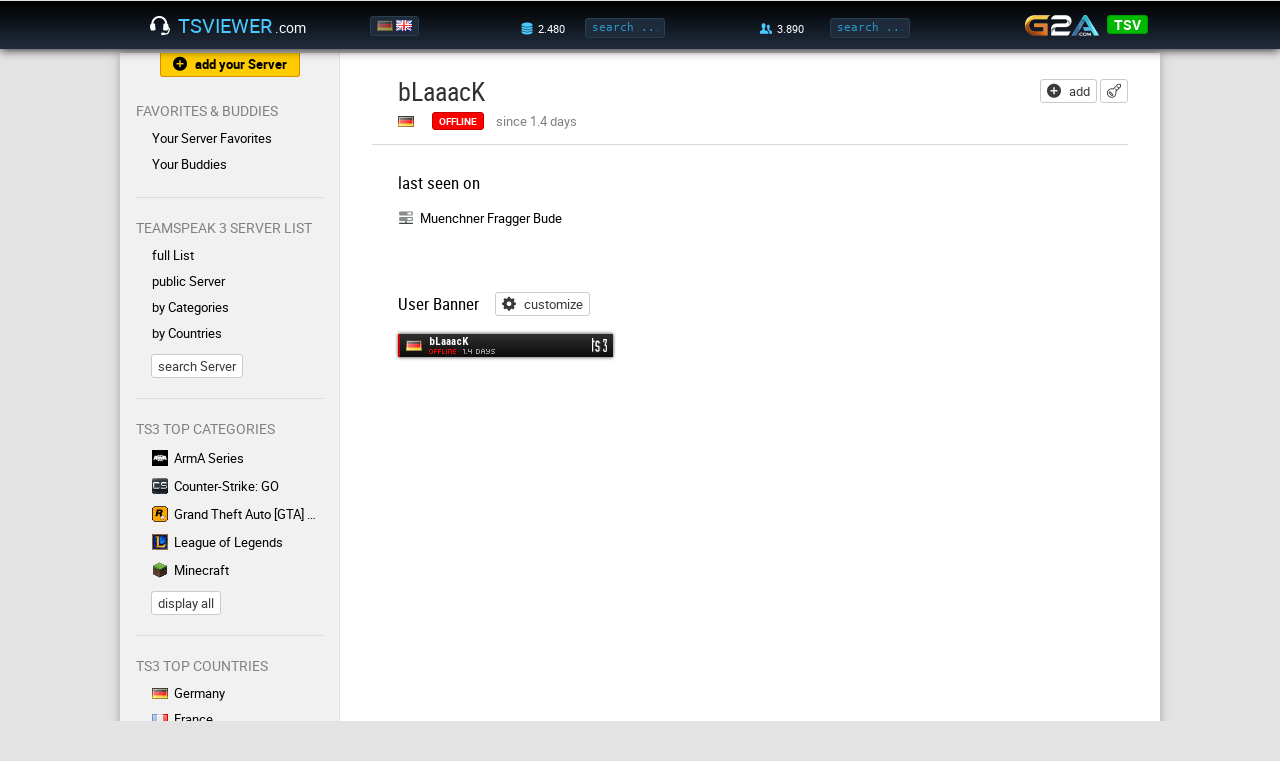

--- FILE ---
content_type: text/html; charset=UTF-8
request_url: https://www.tsviewer.com/index.php?page=userinfo&ident=59kyJz%2Fw3TBLAhDG%2FsRJcJlx04U%3D
body_size: 4471
content:
<!doctype html>
<html lang="en">
<head>
    <link href="https://static.tsviewer.com/css/design_20180513.css" rel="stylesheet" type="text/css" crossorigin="anonymous">
    <link href="https://static.tsviewer.com/flaticon/flaticon.css" rel="stylesheet" type="text/css" crossorigin="anonymous">
    <link href="https://static.tsviewer.com/css/isotip.css" rel="stylesheet" type="text/css" crossorigin="anonymous">
    <link href="https://static.tsviewer.com/fonts/roboto/stylesheet.css" rel="stylesheet" type="text/css" crossorigin="anonymous">

    <meta charset="utf-8">
    <meta name="description" content="">
    <meta name="keywords" content="tsviewer,teamspeak viewer,ts viewer,teamspeak 3,ts3,teamspeak server,clan,community,gaming">
        <meta name="google-site-verification" content="nGdfbThauwdhjn2YCO6mQum8PBbsPKxlB0cn6JFAjIU">
    <meta name="theme-color" content="#000000"><!-- Chrome, Firefox OS and Opera -->
    <meta name="msapplication-navbutton-color" content="#000000"><!-- Windows Phone -->
    <meta name="apple-mobile-web-app-status-bar-style" content="#000000"><!-- iOS Safari -->
    <meta name="viewport" content="width=device-width, initial-scale=1">
    <meta name="mobile-web-app-capable" content="yes"><!-- web app -->

    <link href="https://static.tsviewer.com/css/page/userinfo.css" rel="stylesheet" type="text/css" crossorigin="anonymous">
<style>

            /* settings for both */
            .MzkwMQ_placement_mobile_leaderboard,
            .MzkwMQ_placement_mobile_leaderboard ins.adsbygoogle
            {
                min-width: 320px;
                height: 100px;
                max-width: 459px;
            }

            /* container specific settings: width = everything */
            .MzkwMQ_placement_mobile_leaderboard
            {
                position: relative;
                left: -15px;
                width: 100%; /* failsafe */
                width: calc(100% + 30px);
                text-align: center;
            }

            /* ins specific settings: width = without page margin */
            .MzkwMQ_placement_mobile_leaderboard ins.adsbygoogle
            {
                width: calc(100% - 30px);
            }

            /* leaderboard size: display 320x100 banner when exactly 320 px width */
            @media all and (max-width: 320px)
            {
                .MzkwMQ_placement_mobile_leaderboard,
                .MzkwMQ_placement_mobile_leaderboard ins.adsbygoogle
                {
                    height: 100px;
                }
            }

            /* visibility default */
            .MzkwMQ_placement_mobile_leaderboard,
            .MzkwMQ_placement_mobile_leaderboard ins.adsbygoogle
            {
                display: none;
            }


            /* display the mobile leaderboard until the maxWidth */
            @media all and (max-width: 459px)
            {
                .MzkwMQ_placement_mobile_leaderboard,
                .MzkwMQ_placement_mobile_leaderboard ins.adsbygoogle
                {
                    display: inline-block;
                }
            }
            
        .MzkwMQ_placement_skyscraper
        {
            position: absolute;
            right: 0;
        }

        .MzkwMQ_placement_skyscraper,
        .MzkwMQ_placement_skyscraper ins.adsbygoogle
        {
            width: 120px;
            height: 600px;
        }

        /* visibility default */
        .MzkwMQ_placement_skyscraper,
        .MzkwMQ_placement_skyscraper ins.adsbygoogle
        {
            display: none;
        }

        @media all and (min-width: 460px) and (max-width: 629px)
        {
            .MzkwMQ_placement_skyscraper,
            .MzkwMQ_placement_skyscraper ins.adsbygoogle
            {
                display: inline-block;
            }
        }
        
        .MzkwMQ_placement_rectangle
        {
            position: absolute;
            right: 0;
        }

        .MzkwMQ_placement_rectangle,
        .MzkwMQ_placement_rectangle ins.adsbygoogle
        {
            width: 300px;
            height: 250px;
        }

        /* visibility default */
        .MzkwMQ_placement_rectangle,
        .MzkwMQ_placement_rectangle ins.adsbygoogle
        {
            display: none;
        }

        @media all and (min-width: 630px) and (max-width: 5000px)
        {
            .MzkwMQ_placement_rectangle,
            .MzkwMQ_placement_rectangle ins.adsbygoogle
            {
                display: inline-block;
            }
        }
        
</style>


    <link rel="alternate" href="https://www.tsviewer.com/index.php?page=userinfo&ident=59kyJz%2Fw3TBLAhDG%2FsRJcJlx04U%3D&newlanguage=de" hreflang="de" />
    <link rel="alternate" href="https://www.tsviewer.com/index.php?page=userinfo&ident=59kyJz%2Fw3TBLAhDG%2FsRJcJlx04U%3D&newlanguage=en" hreflang="en" />
    <link rel="alternate" href="https://www.tsviewer.com/index.php?page=userinfo&ident=59kyJz%2Fw3TBLAhDG%2FsRJcJlx04U%3D" hreflang="x-default" />
    
    <link rel="icon" href="https://static.tsviewer.com/images/app_logo_48.png" crossorigin="anonymous">
    <link rel="icon" sizes="256x256" href="https://static.tsviewer.com/images/app_logo_256.png" crossorigin="anonymous">
    <link rel="apple-touch-icon" href="https://static.tsviewer.com/images/app_logo_256.png" crossorigin="anonymous">
    <link type="application/opensearchdescription+xml" rel="search" href="https://static.tsviewer.com/opensearch.xml" crossorigin="anonymous">


    
    <script>
        if(typeof WebApp != 'undefined')
        {
            WebApp.onHeadReady();
        }
        var TSV = TSV || {};
        TSV.Inline =
        {
            executeArray: [],
            isExecuted: false,
            addExecute: function(method)
            {
                this.executeArray.push(method);
                if(this.isExecuted)
                {
                    TSV.Executor.execute();
                }
            },
            availableModules: [],
            availableModulesNotified: false,
            addAvailableModule: function(moduleName)
            {
                if(this.availableModules.indexOf(moduleName) == -1)
                {
                    this.availableModules.push(moduleName);
                    if(this.availableModulesNotified)
                    {
                        TSV.Modules.notifyForModule(moduleName);
                    }
                }
            }
        };

            </script>

    <script src="https://static.tsviewer.com/javascript/tsv.js" async onload="TSV.Index.watchDOMContentLoaded()"></script>
    <script src="https://static.tsviewer.com/javascript/page/userinfo.js" async  ></script>
    <script src="https://static.tsviewer.com/javascript/isotip.js" async onload="isotip.init()"></script>
    <script src="https://static.tsviewer.com/javascript/velocity.min.js" async></script>

    <title>bLaaacK - TeamSpeak 3 User Info - TSViewer.com [en]</title>
</head>
<body>

<div id="overlay"></div>

<header>
    <div id="headerWrapper">

        <button class="flaticon-icon-59165 smallIcon navToggle" onclick="TSV.Navigation.toggle()"></button>

        <a href="https://www.tsviewer.com/" id="logo"><i class="flaticon-headphones42"></i><span id="logoName">TSViewer</span><span id="logoTld">.com</span></a>

        <div id="language">
            <a href="index.php?page=userinfo&ident=59kyJz%2Fw3TBLAhDG%2FsRJcJlx04U%3D&newlanguage=de" title="Deutsch"><img src="https://static.tsviewer.com/images/flags/de.gif"  /></a><a href="index.php?page=userinfo&ident=59kyJz%2Fw3TBLAhDG%2FsRJcJlx04U%3D&newlanguage=en" title="English"><img src="https://static.tsviewer.com/images/flags/uk.gif" class="active" /></a>
        </div>

        <a id="mobileSearchIcon" class="flaticon-search" href="index.php?page=search"></a>

        <div id="server-search">
            <label class="hoverWithLabel" data-label-normal="" data-label-hover="total" data-value-hover="3.690" data-value-normal="2.480"><i class="flaticon-database21" title="server"></i></label>
            <input id="headerServerSearchInput" onkeydown="if (event.keyCode == 13) { TSV.Index.searchExecute(this); return false; }" oninput="TSV.Index.searchOnInput(this)" placeholder="search ..." class="headerInput tooltip-hover" data-tooltip-content="Server Search<br>You can enter a name, homepage, IP:port, etc." type="text"/>
            <button class="flaticon-enter5 smallIcon" onclick="TSV.Index.searchExecute(this)"></button>
        </div>


        <div id="user-search">
            <label class="hoverWithLabel" data-label-normal="" data-label-hover="total" data-value-hover="106.400" data-value-normal="3.890"><i class="flaticon-social-network15" title="user"></i></label>
            <input id="headerUserSearchInput" onkeydown="if (event.keyCode == 13) { TSV.Index.searchExecute(this); return false; }" oninput="TSV.Index.searchOnInput(this)" placeholder="search ..." class="headerInput tooltip-hover" data-tooltip-content="User Search<br>You can either enter a nickname or an Unique Identifier." type="text"/>
            <button class="flaticon-enter5 smallIcon" onclick="TSV.Index.searchExecute(this)"></button>
        </div>

        <div id="headerG2a">
            <a id="g2a" href="g2a.php?coupon" rel="nofollow"><img src="https://static.tsviewer.com/images/g2a.png"></a>
            <div class="coupon">
                <div class="title">
                    <div class="percentage">3% off</div>
                    <div class="code">code</div>
                </div>
                <a class="code button green" href="g2a.php?coupon" rel="nofollow">TSV</a>
            </div>
        </div>


    </div>
</header>

<div id="hintArea">
    <div id="hintAreaContainer">
        <div id="hintAreaClose" onclick="TSV.Index.Hint.toggle(false)">X</div>
        <div id="hintAreaContent"></div>
    </div>
</div>

<div id="contentWrapper">

    <nav>

        <a href="index.php?page=serverreg" class="button flaticon-add182 smallIcon withIconAndText tooltip-hover orange" id="nav_serverreg" data-tooltip-content="Here you can register your TS3 with TSViewer.com" data-tooltip-placement="bottom">add your Server</a>

        
            <div class="section withUsersOnline">
                <p>Favorites & Buddies</p>

                <div class="links">
                    <a href="index.php?page=favorites" class="flaticon-chevron18 exception">Your Server Favorites</a>

                    

                    <a href="index.php?page=buddies" class="flaticon-chevron18">Your Buddies<div class=""></div></a>
                </div>
            </div>
            <div class="section"><p>TeamSpeak 3 Server List</p><div class="links"><a href="index.php?page=list&listtype=all" class="flaticon-chevron18 " >full List</a><a href="index.php?page=list&category=138" class="flaticon-chevron18 tooltip-hover " data-tooltip-content="On this servers you can create own channels.">public Server</a><a href="index.php?page=lists_categories" class="flaticon-chevron18 " >by Categories</a><a href="index.php?page=lists_countries" class="flaticon-chevron18 " >by Countries</a></div><a href="index.php?page=search" class="button">search Server</a></div>
            <div class="section">
                <p>TS3 Top Categories</p>
                <div class="links"><a href="index.php?page=list&amp;category=3" ><img src="https://static.tsviewer.com/images/games/arma.gif" class="category" />ArmA Series</a><a href="index.php?page=list&amp;category=120" ><img src="https://static.tsviewer.com/images/games/csgo.gif" class="category" />Counter-Strike: GO</a><a href="index.php?page=list&amp;category=67" ><img src="https://static.tsviewer.com/images/games/gta.gif" class="category" />Grand Theft Auto [GTA] Series</a><a href="index.php?page=list&amp;category=91" ><img src="https://static.tsviewer.com/images/games/lol.gif" class="category" />League of Legends</a><a href="index.php?page=list&amp;category=97" ><img src="https://static.tsviewer.com/images/games/mc.gif" class="category" />Minecraft</a>
            </div>
                <a href="index.php?page=lists_categories" class="button">display all</a>
            </div>
            
            <div class="section">
                <p>TS3 Top Countries</p>
                <div class="links"><a href="index.php?page=list&amp;listtype=country&amp;country=de"><img src="https://static.tsviewer.com/images/flags/de.gif" class="flag" />Germany</a><a href="index.php?page=list&amp;listtype=country&amp;country=fr"><img src="https://static.tsviewer.com/images/flags/fr.gif" class="flag" />France</a><a href="index.php?page=list&amp;listtype=country&amp;country=pl"><img src="https://static.tsviewer.com/images/flags/pl.gif" class="flag" />Poland</a><a href="index.php?page=list&amp;listtype=country&amp;country=uk"><img src="https://static.tsviewer.com/images/flags/uk.gif" class="flag" />United Kingdom</a><a href="index.php?page=list&amp;listtype=country&amp;country=us"><img src="https://static.tsviewer.com/images/flags/us.gif" class="flag" />United States</a>
                </div>

                <a href="index.php?page=lists_countries" class="button">display all</a>
            </div>
            <div class="section"><p>Dynamic Banners</p><div class="links"><a href="index.php?page=dynamic_sigs" class="flaticon-chevron18 " >Server Banners</a><a href="index.php?page=userbanners" class="flaticon-chevron18 " >User Banners</a></div></div><div class="section"><p>Help ?</p><div class="links"><a href="index.php?page=faq" class="flaticon-chevron18 tooltip-hover " data-tooltip-content="Frequently asked questions ">F.A.Q.</a><a href="index.php?page=feedback" class="flaticon-chevron18 " >Contact/Legal Notice</a><a href="index.php?page=serverblacklist" class="flaticon-chevron18 " >TS3 Server Blacklist</a></div></div><div class="section"><p>Info</p><div class="links"><a href="index.php?page=news" class="flaticon-chevron18 " >News</a><a href="index.php?page=about" class="flaticon-chevron18 " >About TSViewer.com</a><a href="index.php?page=comments&section=gb&id=1" class="flaticon-chevron18 " >Guestbook</a><a href="index.php?page=teamspeak_statistics" class="flaticon-chevron18 " >TeamSpeak 3 Statistics</a></div></div>
        <!--<a href="g2a.php?coupon" id="navG2aCoupon" rel="nofollow"></a>-->
        <a href="https://play.google.com/store/apps/details?id=com.tsviewer.webapp" class="play_store_badge"><img src="https://static.tsviewer.com/images/play_store_badge.png"></a>
        <a href="http://www.planetteamspeak.com" target="_blank" id="navPts" rel="noopener">Supported by</a>

    </nav><!--


    --><main>
        <div class="innerWrapper">
            <div class="cont_head"><div id="actionButtons"><button
                    id='tsvUserInfoBuddyButton'
                    class='button tooltip-hover smallIcon withIconAndText'
                    data-tooltip-placement='bottom'
                    data-unique-identifier='59kyJz/w3TBLAhDG/sRJcJlx04U='
                    data-nickname='bLaaacK'
                    data-text-added='buddy'
                    data-text-notadded='add'
                    data-tooltip-added='remove Buddy'
                    data-tooltip-notadded='add bLaaacK to your Buddies'
                    onclick='TSV.Userinfo.toggleBuddy()'
                    >
                    &nbsp;
                </button><a class="button flaticon-access37 smallIcon tooltip-hover" href="index.php?page=optout" data-tooltip-content="Deactivate the display of your TeamSpeak 3 data" data-tooltip-placement="bottom"></a></div><h1>bLaaacK</h1><div class='status'><img  class='cell flag' src='https://static.tsviewer.com/images/flags/de.gif' title='Germany'><button disabled class='statusPill red'>offline</button><div class='timings'>since 1.4 days</div></div> </div><div class="cont_separator"></div><div class="cont_content " ><div class='MzkwMQ_placement_mobile_leaderboard'>
                <ins class='adsbygoogle'
                    data-ad-client='ca-pub-1483146760728168'
                    data-ad-slot='4018438352'
                    
                 ></ins>
            </div>
            <div class='MzkwMQ_placement_skyscraper'>
                <ins class='adsbygoogle'
                    data-ad-client='ca-pub-1483146760728168'
                    data-ad-slot='2093733155'
                    
                 ></ins>
            </div>
            <div class='MzkwMQ_placement_rectangle'>
                <ins class='adsbygoogle'
                    data-ad-client='ca-pub-1483146760728168'
                    data-ad-slot='3393839550'
                    
                 ></ins>
            </div>
            <h2>last seen on</h2><div class='content lastOnlineAt'><div class='level'><img src='https://static.tsviewer.com/images/ts3/viewer/default_colored_2014_tsv/server_open.png'> <a href='https://www.tsviewer.com/index.php?page=ts_viewer&amp;ID=1116755'>Muenchner Fragger Bude</a></div></div><h2>User Banner<a href='index.php?page=userbanners&amp;ident=59kyJz%2Fw3TBLAhDG%2FsRJcJlx04U%3D' id='userBannersCustomize' class='button flaticon-gear39 smallIcon withIconAndText'>customize</a></h2><div class='content userbanners'><div><div class='bannerBox'>
                        <a href='index.php?page=userbanners&amp;ident=59kyJz%2Fw3TBLAhDG%2FsRJcJlx04U%3D' rel='nofollow'><img src='https://userb.tsviewer.com/2_t-i/59kyJz%2Fw3TBLAhDG%2FsRJcJlx04U%3D.png'></a>
                        <a href='index.php?page=userbanners&amp;ident=59kyJz%2Fw3TBLAhDG%2FsRJcJlx04U%3D' rel='nofollow' class='figure'>customize</a>
                      </div></div></div><div style='clear: both'></div></div>

        </div>

    </main>

</div>
<!-- contentWrapper -->


<footer>
    <a href="index.php?page=feedback">Contact/Legal Notice</a>
    <a href="index.php?page=privacy">Privacy Policy</a>
    <a href="index.php?page=cookies">Cookie policy</a>
</footer>


<ins id="server-data"
     data-execution-time="0.007"
     data-index-url-page="https://www.tsviewer.com/"
     data-index-url-static="https://static.tsviewer.com/"
     data-index-url-user-banner="https://userb.tsviewer.com/"
     data-index-cookie-expire-days="-26"
     data-buddies-cookie-name="tsv_buddies_new"
     data-favorites-cookie-name="tsviewer_favs"
     data-ads-div-id="MzkwMQ"
     data-ads-adblock-hint-title="You support my cost-free site by disabling your AdBlocker."
     data-ads-adblock-hint-message="I deploy advertising gently and that does finance the continuous developement, deployment and support."
></ins>

<script defer src="https://static.cloudflareinsights.com/beacon.min.js/vcd15cbe7772f49c399c6a5babf22c1241717689176015" integrity="sha512-ZpsOmlRQV6y907TI0dKBHq9Md29nnaEIPlkf84rnaERnq6zvWvPUqr2ft8M1aS28oN72PdrCzSjY4U6VaAw1EQ==" data-cf-beacon='{"version":"2024.11.0","token":"013e125abd97452e9b24add3340a3a78","r":1,"server_timing":{"name":{"cfCacheStatus":true,"cfEdge":true,"cfExtPri":true,"cfL4":true,"cfOrigin":true,"cfSpeedBrain":true},"location_startswith":null}}' crossorigin="anonymous"></script>
</body>
</html>



--- FILE ---
content_type: text/html; charset=utf-8
request_url: https://www.google.com/recaptcha/api2/aframe
body_size: 268
content:
<!DOCTYPE HTML><html><head><meta http-equiv="content-type" content="text/html; charset=UTF-8"></head><body><script nonce="mfABvFfwQseikZZcqJjOkw">/** Anti-fraud and anti-abuse applications only. See google.com/recaptcha */ try{var clients={'sodar':'https://pagead2.googlesyndication.com/pagead/sodar?'};window.addEventListener("message",function(a){try{if(a.source===window.parent){var b=JSON.parse(a.data);var c=clients[b['id']];if(c){var d=document.createElement('img');d.src=c+b['params']+'&rc='+(localStorage.getItem("rc::a")?sessionStorage.getItem("rc::b"):"");window.document.body.appendChild(d);sessionStorage.setItem("rc::e",parseInt(sessionStorage.getItem("rc::e")||0)+1);localStorage.setItem("rc::h",'1769481961232');}}}catch(b){}});window.parent.postMessage("_grecaptcha_ready", "*");}catch(b){}</script></body></html>

--- FILE ---
content_type: text/css
request_url: https://static.tsviewer.com/css/design_20180513.css
body_size: 8289
content:
/**
 * basic settings
 */
/* https://css-tricks.com/inheriting-box-sizing-probably-slightly-better-best-practice/ */
html
{
    box-sizing: border-box;
}

*,
*:before,
*:after
{
    box-sizing: inherit;
}

/* remove hightlight color on touch devices */
*
{
    -webkit-tap-highlight-color: rgba(0, 0, 0, 0);
    -moz-tap-highlight-color: rgba(0, 0, 0, 0);
}


/* to override user agent stylesheet font definition (e.g. arial in chrome), expand this selection if needed */
body,
input,
textarea,
keygen,
select,
button
{
    font-family: 'Roboto', sans-serif;
}


body
{
    margin: 0;
    font-size: 13px;
    color: #5e5e5e;
    line-height: 1.42857;
    background-color: #e3e3e3;
    min-width: 320px;
}


img
{
    border: 0
}


a:link, a:visited, a:active
{
    color: #000000;
    text-decoration: none;
    font-weight: normal;
}


a:focus, a:active
{
    outline: none;
}


a:hover
{
    text-decoration: none;
    font-weight: bold;
}


h1, h2, h3, h4, h5, h6
{
    font-weight: normal;
    color: black;
    font-family: 'Roboto Condensed', sans-serif;
}

h1
{
    font-size: 26px;
}

h2
{
    font-size: 17px;
}

h3
{
    font-size: 15px;
}

h4
{
    font-size: 13px;
}


h1 .subTitle,
h2 .subTitle,
h3 .subTitle,
h4 .subTitle
{
    display: inline-block;
    font-size: 13px;
    color: #9E9E9E;
    font-weight: normal;
    margin-left: 12px;
}



/**
 * index layout
 * contentWrapper contains nav and main
 * 220 + 820 = 1040px
*/

#contentWrapper
{
    margin: 53px auto 8px;
    /*padding-left: 220px;*/
    width: 100%; /* before: 1001px */
    max-width: 1040px;
    /*min-width: 1040px;*/
    background: white;
    box-shadow: 0 0 10px #A5A5A5;
    overflow: hidden; /* to hide the nav if its positioned to the left */
    transition: 0.3s padding-left;
}



nav
{
    display: table-cell;
    vertical-align: top;
    position: relative;
    width: 220px;
    max-width: 220px;
    min-width: 220px;
    white-space: nowrap;
    padding-top: 48px;
    background: #f1f1f1;
    border-right: 1px solid #e4e4e4;
    color: #868686;
    overflow-x: hidden;
    overflow-y: hidden; /* auto if this should be scrollable*/
    z-index: 3; /* to position it over the content */
    transition: 0.15s transform ease-out;
}


main
{
    display: table-cell;
    position: relative;
    vertical-align: top;
    width: 100%;
    max-width: 820px;
    margin: auto; /* center it */
    padding-left: 32px;
    padding-right: 32px;
}


footer
{
    text-align: center;
    margin-top: 16px;
    margin-bottom: 16px;
}


footer a
{
    color: grey !important;
    margin-left: 24px;
    font-size: 11px;
}


header /* unten ist header nochmal für schrift definitionen */
{
    /*position: absolute;*/
    line-height: 1;
    position: fixed;
    z-index: 10000;
    width: 100%;
    height: 48px;
    top: 0;
    left: 0;
    background: linear-gradient(to bottom, black, #212D3E);
    box-shadow: 0 0 10px #000000;
}


header #headerWrapper
{
    width: 100%;
    height: 100%;
    max-width: 1040px; /* match contentWrapper */
    margin: 15px auto auto;
    text-align: center;
    position: relative;
}


/**
Hint Area
 */
#hintArea
{
    position: fixed;
    top: -60px;
    transition: top 0.3s  ease-in-out;
    width: 100%;
    background: #4acaff;
    color: #202c3c;
    height: 97px;
    z-index: 9999;
    overflow: hidden;
    vertical-align: middle;
}


#hintArea.open
{
    top: 48px;
}


#hintAreaContainer
{
    max-width: 1040px;
    position: relative;
    width: 100%;
    margin: auto;
}


#hintAreaClose
{
    position: absolute;
    top: 12px;
    left: 12px;
    color: #357a9e;
    border: 1px solid #357a9e;
    padding: 0 5px;
    border-radius: 3px;
    cursor: pointer;
}

#hintAreaClose:hover
{
    background-color: #44b8e8;
}


#hintAreaContent
{
    padding-top: 30px;
    /* padding-bottom: 16px; */
    min-width: 320px;
    margin: auto;
    font-size: 14px;
    height: 100%;
}



ins#serverData
{
    display: none;
}


/**
 * do not display nav on smaller screen sizes
 * override max-width for #contentWrapper so main does not exceed optimized size (820px)
 * set main to be block, set max-width to pure width value without any margin/padding applied
 * and let it control the left/right whitespace automatic
 */
@media all and (max-width: 1040px)
{
    nav
    {
        display: block; /* make it a block again */
        position: fixed;
        height: 100%;
        overflow-y: auto;
        -webkit-overflow-scrolling: touch;
        top: 48px;
        left: -220px;
        padding-bottom: 48px; /* otherwise pts logo is gone */
    }

    #contentWrapper
    {
        max-width: 820px;
    }

    main
    {
        display: block;
        max-width: 756px;
        padding-left: 0;
        padding-right: 0;
    }
}


/**
 * remove box shadow from contentwrapper since it occupying the
 * full screen now and place it directly under the header,
 * change page background color
 */
@media all and (max-width: 820px)
{
    #contentWrapper
    {
        margin-top: 48px;
        box-shadow: none;
        border-bottom: 1px solid #e1e1e1;
    }

    footer a
    {
        margin-left: 4px;
        margin-right: 4px;
    }

    body
    {
        background-color: #F5F5F5;
    }
}


/**
 * holding cont_head, cont_separator and cont_content
 */
.innerWrapper
{
    position: relative;
    max-width: 756px;
    margin-top: 26px;
    margin-left: auto;
    margin-right: auto;
    margin-bottom: 32px;
}


@media all and (max-width: 800px)
{
    .innerWrapper
    {
        max-width: 734px;
    }
}


@media all and (max-width: 767px)
{
    .innerWrapper
    {
        margin-top: 15px;
        margin-left: 15px;
        margin-right: 15px;
    }
}


/**
 * Page content container, head & content
 */
.cont_head
{
    min-height: 64px;
    margin-left: 26px;
    margin-right: 26px;
    color: #000000;
}


.cont_separator
{
    background-color: #d8d8d8;
    height: 1px;
    margin-bottom: 6px;
}


.cont_content
{
    min-height: 600px; /* important or footer ads could get overlayed by vertical aside ads */
    margin-top: 26px;
    margin-left: 26px;
    margin-right: 26px;
    margin-bottom: 32px;
}


@media all and (max-width: 800px)
{
    .cont_head
    {
        margin-left: auto;
        margin-right: auto;
        max-width: 704px;
    }

    .cont_separator
    {
    }

    .cont_content
    {
        margin-left: auto;
        margin-right: auto;
        max-width: 704px;
    }
}




/* subtitle in head */
.cont_head .subHeading
{
    color: #4b4b4b;
    margin-top: 8px;
    padding-bottom: 12px;
}


/* heading definitions */
.cont_head h1, .cont_head h2, .cont_head h3
{
    display: inline !important;
    line-height: 1;
}

.cont_head h1, h1 {
    color: #323232;
}

.cont_head h2 {
    font-size: 16px !important;
    font-weight: normal;
    padding-left: 10px;
}




/**
 * state changes for offscreen navigation
 */
@media all and (max-width: 1040px)
{
    body.offScreenNavOpen nav
    {
        transform: translate3d(220px, 0, 0);
    }

    body.offScreenNavOpen div#overlay
    {
        background: rgba(0,0,0,0.5);
        position: fixed;
        width: 100%;
        height: 100%;
        top: 0;
        bottom: 0;
        right: 0;
        left: 0;
        z-index: 2;
    }

    div#overlay
    {
        transition: background 0.3s;
    }
}



/**
 * header content
 */
header button.navToggle
{
    display: none;
    margin: 0;
    border: 0;
    padding: 0;
    background: none;

    position: absolute;
    left: 11px;
    top: -6px;

    width: 34px;
    height: 30px;
    max-height: none;
    font-size: 11px;
    font-family: monospace;
    padding: 6px;
    border-radius: 3px;
    color: white !important;
    border: 1px solid #254050;
    background-color: #1f2b3a;
}


header button.navToggle:active,
body.hasHoverSupport header button.navToggle:hover
{
    background-color: #4acaff;
    border-color: #4acaff;
}


header button.navToggle:before
{
    font-size: 14px;
    top: 0;
}


header a#logo
{
    color: #ffffff;
    position: absolute;
    left: 30px;
}


header a#logo span#logoName
{
    position: absolute;
    left: 28px;
    color: #4acaff;
    text-transform: uppercase;
    font-size: 20px;
    padding-bottom: 3px;
    transition: all 0.2s ease;
}


header a#logo span#logoTld
{
    position: absolute;
    left: 125px;
    bottom: 1px;
    font-size: 14px;
    text-transform: none;
}


/* logo animation */
header a#logo:hover i:before
{
    transition: all 0.2s ease;
    margin-left: 3px;
}

header a#logo:hover span#logoName
{
    left: 26px;
}


header div#language
{
    position: absolute;
    left: 24%;
    padding: 3px 3px 2px 6px;
    border: 1px solid #254050;
    background-color: #1f2b3a;
    border-radius: 3px;
}


header div#language a img
{
    margin-right: 3px;
    width: 16px;
    height: 11px;
    opacity: 0.6;
    transition: opacity 1s ease;
}


header div#language a img:hover, header div#language a img.active
{
    opacity: 1;
}


header .headerInput
{
    width: 80px;
    height: 20px;
    font-size: 11px;
    font-family: monospace;
    padding-left: 6px;
    padding-right: 6px;
    border-radius: 3px;
    color: white;
    border: 1px solid #254050;
    background-color: #1f2b3a;
}


header input.headerInput::-webkit-input-placeholder
{
    color: #2598CC !important;
    opacity: 1;
}

header input.headerInput:-moz-placeholder /* Firefox 18- */
{
    color: #2598CC !important;
    opacity: 1;
}

header input.headerInput::-moz-placeholder /* Firefox 19+ */
{
    color: #2598CC !important;
    opacity: 1;
}

header input.headerInput:-ms-input-placeholder
{
    color: #2598CC !important;
    opacity: 1;
}


header .headerInput + button
{
    opacity: 0;
    height: 20px;
    transition: opacity 1s ease;
}


header .headerInput + button:before
{
    font-size: 11px;
}

header #mobileSearchIcon
{
    display: none;
}

header #server-search label,
header #user-search label
{
    vertical-align: middle;
    text-align: right;
}


/* flaticons for server and user search */
header #server-search i:before, header #user-search i:before
{
    color: #4acaff;
    font-size: 12px;
    display: inline-block;
    width: 18px;
    margin-right: 5px;
}


/* common settings for all the before and after elements of the labels */
header #server-search label:before,
header #server-search label:after,
header #user-search label:before,
header #user-search label:after
{
    font-size: 11px;
}

/* label definition */
header #server-search label:before, header #user-search label:before
{
    color: #4acaff;
    min-width: 31px;
    text-align: right;
}

/* value definition */
header #server-search label:after, header #user-search label:after
{
    color: white;
    min-width: 44px;
    text-align: left;
}

/* make width of label:after wider for unified optics */
header #user-search label:after
{
    min-width: 50px;
}


header #server-search
{
    position: absolute;
    left: 35%;
}


header #user-search
{
    position: absolute;
    left: 58%;
}


header #headerG2a
{
    position: absolute;
    right: 12px;
    top: -2px;
}


header #headerG2a a#g2a
{
    display: inline-block;
    position: relative;
    margin-right: -42px; /* place over coupon, will be moved out of the way by transition */
    transition: margin-right 0.2s ease;
}


/* anim */
header #headerG2a:hover a#g2a
{
    margin-right: 0; /* make space for the coupon */
}

header #headerG2a:hover .coupon .title
{
    opacity: 1; /* fade the coupon in */
}
/* anim end */


header #headerG2a a#g2a img
{
    width: 74px;
    height: 21px;
}


header #headerG2a .coupon
{
    display: inline-block;
    margin-left: 4px;
}


header #headerG2a .coupon .title
{
    font-size: 12px;
    display: inline-block;
    opacity: 0; /* will get faded in by transition */
    transition: opacity 0.2s ease;
}


header #headerG2a .coupon .title .percentage
{
    color: #4ACAFF;
}


header #headerG2a .coupon .title .code
{
    text-align: center;
    text-transform: uppercase;
    font-size: 13px;
    color: white;
    margin-top: -1px;
}


header #headerG2a .coupon a
{
    display: inline-block;
    font-size: 14px;
    margin-top: 1px;
    margin-left: 6px;
    vertical-align: top;
    transition: all 0.5s ease;
    padding-bottom: 1px;
}


header a,
header a:visited
{
    color: inherit;
    font-size: inherit;
    font-weight: inherit;
}


header a:hover
{
    font-weight: normal;
}


/**
 * header content responsive
 */


/* minimal view, hide search inputs, show search icon, change/reposition flags, hide g2a */
@media all and (max-width: 600px)
{
    header #mobileSearchIcon
    {
        position: absolute;
        display: inline;
        top: -15px;
        right: 48px;
        width: 48px;
        height: 100%;
        color: #2E4056;
    }

    header #mobileSearchIcon:active
    {
        background: #4acaff;
    }

    header #mobileSearchIcon:before
    {
        display: block;
        margin-top: 15px;
    }


    /* hide elements depending on space */
    header #server-search
    {
        display: none;
    }

    header #user-search
    {
        display: none;
    }

    header #headerG2a
    {
        display: none;
    }


    /* display flags in two rows */
    header div#language a
    {
        display: block;
        margin-bottom: 3px;
    }


    /* reposition language */
    header div#language
    {
        position: absolute;
        display: inline;
        top: -15px;
        right: 0;
        width: 48px;
        height: 100%;
        /*background: #4acaff;*/
        background: none;
        left: initial;
        border: 0;
        border-radius: 0;
        padding-top: 12px;
    }
}


/* between two worlds */
@media all and (min-width: 600px) and (max-width: 1040px)
{
    header #server-search
    {
        left: 45%;
    }


    header #user-search
    {
        left: 64%;
    }


    /* lower the input field width */
    header #server-search input,
    header #user-search input
    {
        width: 55px;
    }


    /* enter buttons on touch devices not needed */
    header .headerInput + button
    {
        display: none;
    }


    /* gain space and make flags clickable again by killing the onhover (touch) content and removing the reserved width */
    header #server-search label:before,
    header #user-search label:before
    {
        min-width: 0;
    }

    header .hoverWithLabel:hover:before
    {
        content: '';
    }

    /* less reserved space between label text and input */
    header #server-search label:after,
    header #user-search label:after
    {
        min-width: 36px;
    }

    header #user-search label:after
    {
        min-width: 42px;
    }


    /* reposition language */
    header div#language
    {
        margin-left: 79px;
    }


    /* remove coupon */
    header #headerG2a .coupon
    {
        display: none;
    }


    /* readjust position cause of coupon removal */
    header #headerG2a a#g2a
    {
        margin-right: 0;
    }
}


/* show nav toggle, reposition logo, kill animations*/
@media all and (max-width: 1040px)
{

    /* display nav toggle */
    header button.navToggle
    {
        display: block;
    }

    /* reposition logo cause of nav toggle */
    header a#logo
    {
        left: 60px;
    }


    /* kill hover logo animations */
    header a#logo span#logoName
    {
        transition: none;
    }

    header a#logo:hover span#logoName
    {
        left: 28px;
    }

    header a#logo:hover i:before
    {
        transition: none;
        margin-left: 0;
    }
}



/**
 * nav
 */
#nav_serverreg
{
    position: absolute;
    top: 0;
    left: 50%;
    width: 140px;
    margin-left: -70px;
    margin-top: 0;
    border-top-left-radius: 0;
    border-top-right-radius: 0;
    border-top: 0;
}


nav .section
{
    padding-bottom: 20px;
    margin-bottom: 20px;
    margin-left: 16px;
    margin-right: 16px;
    border-bottom: 1px solid #dadada;
}


nav .section p
{
    margin-top: 0;
    margin-bottom: 5px;
    color: grey;
    font-size: 14px;
    text-transform: uppercase;
}


nav button,
nav .button
{
    margin-left: 15px;
    margin-top: 8px;
    line-height: normal;
}

nav .section .links a
{
    white-space: nowrap;
    overflow: hidden;
    text-overflow: ellipsis;
}


/* change to a element to make space for the user online status */
nav .section.withUsersOnline .links a
{
    position: relative; /* for the absolute positioned div inside */
    padding-right: 32px; /* space for the absolute positioned div inside */
}


/* exception for the your favorites link to give it enough width for its text */
nav .section.withUsersOnline .links a.exception
{
    padding-right: 0;
}


nav .section.withUsersOnline .links a div.buttonAlike
{
    position: absolute;
    top: 4px;
    right: 0;
    min-height: 0;
    height: 16px;
    width: 22px;

    color: #757575 !important;
    border-color: #DADADA;
    background: #F9F9F9;
    font-size: 9px;
    font-weight: normal;
    padding: 2px 0 0;
}


nav .section.withUsersOnline .links a div.empty
{
    color: #808080;
}


nav .section.withUsersOnline .links a div.offline
{
    color: #CB8D8D !important;
    background: #F9DCDC;
    border-color: #DCBABA;
    padding-left: 0;
    padding-right: 0;
}



/* all links in the nav sections */
nav .section .links a,
nav .section .links a:visited,
nav .section .links a:active
{
    padding-top: 4px;
    padding-bottom: 4px;
    display: block; /* so they break lines */
    vertical-align: top; /* maybe not needed */
    width: 100%; /* propably needed for the cutoff */
    color: black !important;
}

nav .section .links a:hover
{
    color: black !important;
    font-weight: bold;
}


/*
icons in front of links
*/

nav .section .links a img
{
    margin-right: 6px;
    margin-left: 16px;
    position: relative;
}


nav .section .links a img.flag
{
    width: 16px;
    height: 11px;
    top: 1px;
}


nav .section .links a img.category
{
    width: 16px;
    height: 16px;
    top: 3px;
}

/* flaticon for links without custom icon */
nav .section .links .flaticon-chevron18:before
{
    color: #f1f1f1; /* farbe des hintergrund der nav damit die icons nicht sichtbar sind */
    font-size: 9px;
    margin-left: 1px;
    margin-right: 6px;
    transition: all 0.2s ease;
    position: relative;
    top: -1px;
}

/* change icon color if hovered */
nav .section .links .flaticon-chevron18:hover:before
{
    color: black;
}


#navG2aCoupon
{
    display: block;
    width: 120px;
    height: 120px;
    margin: auto;
    background: url(../images/g2a_code_big.png) 0 0 no-repeat;
    background-size: contain;
    text-align: center;
    box-shadow: 0 3px 5px #888, 0 -3px 5px #888;
}


#navPts
{
    display: block;
    width: 157px;
    height: 64px;
    margin: 36px auto 20px auto;
    text-align: center;
    font-size:10px;
    color: grey;
    background: url(../images/content/pts.png) 0 0 no-repeat;
    background-size: contain;
    background-position-y: 16px;
}


nav .play_store_badge
{
    display: block;
    width: 124px;
    margin-left: auto;
    margin-right: auto;
}


nav .play_store_badge img
{
    max-width: 100%;
}



/*
 * PageWideNotice
 */
#pageWideNotice
{
    position: absolute;
    top: 0;
    left: 0;
    width: 100%;
    text-align: center;
    background-color: #fefaea;
    border-bottom: 1px solid #F3EBD2;
    padding-top: 6px;
    padding-bottom: 6px;
}

#pageWideNoticeSpacer
{
    display: block;
    height: 20px;
}



/**
 * Default List settings
 */
ul.defaultList
{
    list-style-type: none;
    margin: 0;
    border: 0;
    padding: 0;
}


ul.defaultList > li
{
    position: relative; /* to allow absolute positioning inside */
    padding: 15px 8px 14px 8px;
    margin: 0;
    border-bottom: 1px solid #e8e8e8;
}


ul.defaultList > li:last-child
{
    border-bottom: none;
}


ul.defaultList > li:hover
{
    background-color: #f5f5f5;
}


/* an div child of li or an element with the specified class .column */
ul.defaultList > li > div,
ul.defaultList > li > .column
{
    display: inline-block;
    vertical-align: middle;
}


@media all and (max-width: 733px)
{
    ul.defaultList > li
    {
        padding-left: 0;
        padding-right: 0;
    }
}



/**
 * Server List
 */

.serverList li i.favoriteMark:before
{
    position: absolute;
    left: -12px;
    top: 50%;
    margin-top: -7px;
    font-size: 10px;
    color: #c3c3c3;
}


.serverList li img.flag
{
    width: 16px;
    height: 11px;
    margin-right: 8px;
    vertical-align: middle;
}


.serverList li div.name
{
    width: 48%;
    overflow: hidden;
    white-space: nowrap;
    margin-right: 8px;
}


.serverList li button.statusPill
{
    width: 44px;
    margin-right: 10px;
    font-size: 10px;
    color: white;
}


.serverList li .status
{
    white-space: nowrap;
    overflow: hidden;
}


.serverList li .status .extended
{
    opacity: 0;
    color: grey;
    display: inline-block;
    transition: all 0.3s ease;
}

.serverList li:hover .status .extended
{
    opacity: 1;
}


.serverList li .history
{
    width: 9px;
    height: 10px;
    margin-bottom: 7px;
    color: #D0D0D0;

    /* animation */
    opacity: 0;
    margin-left: 0;
    transition: all 0.3s ease;
}


.serverList li:hover .history
{
    margin-left: 8px;
    opacity: 1;
}


.serverList li .history.green
{
    color: #009600;
}


.serverList li .history.red
{
    color: #C50000;
}


.serverList li .history:before
{
    font-size: 10px;
}


.serverList li .actionButtons
{
    float: right;
    margin-top: -3px;
}

.serverList li .actionButtons a
{
    margin-left: 5px;
}


@media all and (max-width: 733px)
{
    .serverList li
    {
        white-space: nowrap;
    }

    .serverList li div.name
    {
        width: 40%;
        margin-right: 16px;
    }

    .serverList li button.statusPill
    {
        margin-right: 8px;
        width: 34px;
        padding: 1px 3px;
    }

    .serverList li .history
    {
        display: none;
    }

    .serverList li .actionButtons
    {
        float: none;
        position: absolute;
        right: 0;
    }

    .serverList li .actionButtons a.details
    {
        display: none;
    }
}



/*
 * User List (Buddies, User Search, User History)
 */
.userList li img.flag
{
    width: 16px;
    height: 11px;
    margin-right: 8px;
    vertical-align: middle;
}


.userList li a.nickname
{
    width: 30%;
    overflow: hidden;
    white-space: nowrap;
    margin-right: 8px;
}



.userList li button.statusPill
{
    width: 44px;
    margin-right: 2%;
    overflow: hidden; /* to cutoff the unknown string in the english version */
    font-size: 10px;
    vertical-align: top;
}


.userList li div.status
{
    white-space: nowrap;
    overflow: hidden;
    color: grey;
    width: 36%;
}


/* leaves space for the extended info (for example when an user is online on more then one server */
.userList li div.status a
{
    white-space: nowrap;
    overflow: hidden;
    width: 70%;
    display: inline-block;
    vertical-align: middle;
    margin-right: 6px;
}

.userList li .actionButtons
{
    float: right;
    margin-top: -3px;
}

.userList li .actionButtons a
{
    margin-left: 5px;
}



@media all and (max-width: 733px)
{
    .userList li
    {
        white-space: nowrap;
    }

    .userList li a.nickname
    {
        width: 35%;
    }

    .userList li button.statusPill
    {
        margin-right: 8px;
        width: 36px;
        padding: 2px 3px;
    }

    .userList li div.status
    {
        /*display: none;*/
    }

    .userList li div.status a
    {
        width: 95%; /* show (almost) fully since .extended is hidden */
    }


    .userList li div.status .extended
    {
        display: none;
    }


    .userList li .actionButtons
    {
        float: none;
        position: absolute;
        right: 0;
    }

    /* hide main button on mobile */
    .userList li .actionButtons .main
    {
        display: none;
    }

    /* but display delete button */
    .userList li .actionButtons .main.redHover
    {
        display: inline-block;
    }

}



/**
 * Pager
 */
.pagediv
{
    float: right;
}

.pagediv a:link, .pagediv a:visited
{
    margin-left: 2px;
}




/**
 * Messages
 */
.info, .notice, .approved, .alert, .note
{
    display: block;
    margin: 20px 0;
    padding: 13px 13px 13px 42px;
    border-radius: 8px;
    color: black;
}

.info .heading,
.notice .heading,
.approved .heading,
.alert .heading,
.note .heading
{
    font-size: 16px;
    color: black;
    margin-bottom: 6px;
    font-family: 'Roboto Condensed', sans-serif;
}


.info .heading.noText,
.notice .heading.noText,
.approved .heading.noText,
.alert .heading.noText,
.note .heading.noText
{
    margin-bottom: 0;
}


.info
{
    background: #e9eef3 url(../images/icons2/information.png) 13px 13px no-repeat;
    border: 1px solid #D1DEEA;
    color: #274f6b;
}

.info .heading
{
    color: #3d7aa6;
}

.notice
{
    background: #fefaea url(../images/icons2/error.png) 13px 13px no-repeat;
    border: 1px solid #F3EBD2;
    color: #635B41;
}

.notice .heading
{
    color: #B59240;
}

.approved
{
    background: #e3f3e1 url(../images/icons2/accept.png) 13px 13px no-repeat;
    border: 1px solid #B7E2AA;
    color: #276927;
}

.approved .heading
{
    color: #43A226;
}

.alert
{
    background: #fce4df url(../images/icons2/delete.png) 13px 13px no-repeat;
    border: 1px solid #F9C7C7;
    color: #774545;
}

.alert .heading
{
    color: #D84A3E;
}

.note
{
    background: #F5F4F4 url(../images/icons2/page_white_text.png) 13px 13px no-repeat;
    border: 1px solid #EAEAEA;
    color: #6D6D6D;
}

.note .heading
{
    color: #7D7D7D;
}




/**
 * buttons, specified by button tag or .button class
 */

/* firefox button fix for optical consistency with chrome */
button::-moz-focus-inner,
.button::-moz-focus-inner
{
    border:0;
    padding:0;
    margin:0;
}


/* remove button outline, but accessibility issue, better: colorize diferent */
button:focus,
.button:focus,
.buttonAlike:focus
{
    outline:0 !important;
}


button,
.button,
.buttonAlike
{
    font-size: 13px;
    background: white;
    padding: 2px 6px 2px 6px;
    border: 1px solid #CACACA;
    border-radius: 3px;
    color: #3A3A3A !important;
    /*min-width: 7%; !* das ist vermutlich nicht gut *!*/
    text-align: center;
    /*line-height: 1;*/
    /*min-height: 23px;*/
    min-width: 28px;
    vertical-align: middle; /* vertical alignemnt of this element to other elements */
    display: inline-block;
}


body.hasHoverSupport button,
body.hasHoverSupport .button,
body.hasHoverSupport .buttonAlike
{
    transition: all 0.2s ease;
}


/* left align the text in buttonAlike form elements */
select.buttonAlike,
input.buttonAlike,
textarea.buttonAlike
{
    text-align: left;
}


/* default button hover, and orange button */
button:active,
.button:active,
body.hasHoverSupport button:hover,
body.hasHoverSupport .button:hover,
button.orange,
.button.orange,
.buttonAlike.active
{
    color: black !important;
    background: #ffcc00;
    border: 1px solid #d78e00;
    cursor: pointer;
    font-weight: bold;
}


/* green button and forced greenHover:hover */
button.green,
.button.green,
.greenHover:active,
body.hasHoverSupport .greenHover:hover
{
    background: #00b800;
    border-color: #009b00;
    color: white !important;
    font-weight: bold;
}

/* red button, hover of green button and forced redHover:hover */
button.red,
.button.red,
button.green:active,
.button.green:active,
body.hasHoverSupport button.green:hover,
body.hasHoverSupport .button.green:hover,
.redHover:active,
body.hasHoverSupport .redHover:hover
{
    background: red;
    border-color: #c30000;
    color: white !important;
    font-weight: bold;
}


button.darkRed,
.button.darkRed,
.darkRed:active,
body.hasHoverSupport .darkRed:hover
{
    background: #780000;
    border-color: #3a0000;
    color: white !important;
    font-weight: bold;
}


/* for simple definition of small text sizes for buttons and .buttons */
button.small,
.button.small
{
    font-size: 12px;
}


/* to fix height jumping when flaticons get loaded */
button.smallIcon,
.button.smallIcon
{
    max-height: 24px;
    min-height: 24px;
    height: 24px;
}


/* for usage with flaticon classes, just an icon inside the button */
button.smallIcon:before,
.button.smallIcon:before
{
    font-weight: normal;
    font-size: 14px;
    position: relative;
    top: 0;
}


/* button with icon and text */
button.withIconAndText,
.button.withIconAndText
{
    padding-top: 2px;
}

button.withIconAndText:before,
.button.withIconAndText:before
{
    margin-right: 8px;
    position: relative;
    top: 0;
}


/* to make status pills possible without any hover effects */
button[disabled],
.button[disabled]
{
    pointer-events: none;
}


/**
 * addon rule for buttons, should be used together with the button class or button element and the disabled property
 */
.statusPill
{
    font-size: 12px;
    padding: 1px 7px 2px 7px;
    font-weight: bold;
    min-height: 16px;
}



/*
 * button group definition, taken from bootstrap
 */
.btn-group > button:not(:first-child):not(:last-child)
{
    border-radius: 0;
}

.btn-group > button:first-child:not(:last-child)
{
    border-top-right-radius: 0;
    border-bottom-right-radius: 0;
}

.btn-group > button:last-child:not(:first-child)
{
    border-top-left-radius: 0;
    border-bottom-left-radius: 0;
}

.btn-group button + button
{
    margin-left: -1px;
}



/**
 * css text cutoff: single line
 */
.cutoff
{
    display: inline-block;
    overflow: hidden;
    text-overflow: ellipsis;
    max-width: 100%;
    white-space: nowrap;
    vertical-align: top;
}

/* show text on hover */
.cutoff:hover
{
    white-space: normal;
}



/**
 * cutoff: multiline, five lines displayed
 */
.cutoffMultiline
{
    /*white-space: nowrap;*/
    max-height: 90px;
    overflow: hidden;
    text-overflow: ellipsis;
    transition: max-height 0.25s ease; /* fast collapsing animation */
}

/* fade to white in front of text */
/* http://stackoverflow.com/a/22809380 */
.cutoffMultiline:before
{
    content:'';
    width:100%;
    height:100%;
    position:absolute;
    left:0;
    top:0;
    background: linear-gradient(rgba(255, 255, 255, 0.0) 40px, white);
    pointer-events: none; /* allows link clicking */
}

/* expansion of the multiline, animated, content limited to max height 1000px, overflow not visible, no other workaround with css, otherwise without animation */
.cutoffMultiline:hover
{
    max-height: 1000px;
    transition: max-height 1s ease; /* slow expand animation */
}

.cutoffMultiline:hover:before
{
    background: none;
}



/**
  * change text on hover, displays a label and a value, data is taken from data-attributes
  */
.hoverWithLabel, .hoverWithLabel:before, .hoverWithLabel:after
{
    display: inline-block;
}

.hoverWithLabel:before
{
    content: attr(data-label-normal);
}

.hoverWithLabel:after
{
    content: attr(data-value-normal);
}


.hoverWithLabel:hover:before
{
    content: attr(data-label-hover);
}


.hoverWithLabel:hover:after
{
    content: attr(data-value-hover);
}


/*
 * Columns
 */
.col-33
{
    display: inline-block;
    width: 33%;
    vertical-align: top;
    padding-right: 64px;
    padding-bottom: 64px;
}


.col-33 h3
{
    border-bottom: 1px solid #F1F1F1;
    margin-top: 0;
    padding-bottom: 6px;
    padding-left: 16px;
    margin-bottom: 12px;
}


.col-33 p
{
    margin: 0;
    padding: 0 0 0 16px;
}



/**
 * Helpers
 */

.noTopMargin
{
    margin-top: 0 !important;
}


/* div to clear after floating elements */
.floatClear
{
    clear: both;
}


/* to apply to divs with floated elements: self clearing div */
.clearFix:after
{
    content: " ";
    display: block;
    height: 0;
    clear: both;
}


.centralShout
{
    display: block;
    text-align: center;
    margin-top: 64px;
    margin-bottom: 64px;
}


.centralShout .heading
{
    font-size: 24px;
    color: #FFC300;
}


.subLevel
{
    margin-left: 30px;
}


.animOpacityShow
{
    transition: opacity 400ms;
    z-index: 2; /* higher z-index than the hidden element to be able to click it */
}

/* todo: display block would be needed here, but this kills the animation, do keyframe */
.animOpacityHide
{
    opacity: 0;
    transition: opacity 400ms;
    z-index: 1; /* lower z-index than the showed element */
}


.inline
{
    display: inline;
}


/**
 * Animations
 */

@keyframes heartBeat
{
    0% { width: 46px; height: 46px;}
    5% { width: 48px; height: 48px;}
    8% { width: 46px; height: 46px;}
    13% { width: 48px; height: 48px;}
    16% { width: 46px; height: 46px;}
}



/**
 * g2a ads: general rules
 */
.g2aProduct
{
    position: relative;
    display: inline-block;
    height: 100%;
}

.g2aProduct img
{
    width: 100%;
    box-shadow: rgb(136, 136, 136) 0 1px 3px, rgb(136, 136, 136) 0 -1px 3px;
}


.g2aProduct a.button
{
    width: 100%;
}



/**
 * 300x250
 */
.g2a300x250_brand img
{
    width: 50px;
    position: absolute;
    right: 0;
    bottom: 7px;
}

.g2a300x250_brand h3
{
    margin-top: 0;
    margin-bottom: 2px;
}


.g2a300x250_products
{
    clear: both;
    padding-top: 6px;
}


.g2a300x250_products .g2aProduct
{
    width: 69px;
    margin-left: 21px;
    margin-bottom: 5px;
}

.g2a300x250_products .g2aProduct a.button
{
    position: absolute;
    bottom: 0;
    left: 0;
    transition: none;
}


.g2a300x250_coupon
{
    line-height: 1;
    position: absolute;
    right: 0;
    bottom: 32px;
}


.g2a300x250_coupon .title
{
    font-size: 17px;
    display: inline-block;
    vertical-align: middle;
}


.g2a300x250_coupon .title .percentage
{
    margin-bottom: 2px;
}


.g2a300x250_coupon .title .code
{
    text-align: center;
    text-transform: uppercase;
    font-size: 18px;
    border-top: 1px solid #FFC300;
    padding-top: 2px;
    color: black;
}


.g2a300x250_coupon a.code.button
{
    display: inline-block;
    font-size: 17px;
    margin-left: 12px;
    vertical-align: middle;
    transition: all 0.5s ease;
}


.g2a300x250_coupon a.code.button:hover
{
    color: #bcbcbc;
}


/**
 * 728x90
 */
.g2a728x90_brand
{
    display: inline-block;
    vertical-align: top;
}


.g2a728x90_brand img
{
    width: 58px;
}


.g2a728x90_brand h3
{
    margin-top: 0;
    margin-bottom: 6px;
}


.g2a728x90_products
{
    display: inline-block;
    padding-top: 2px;
    height: 100%;
}


.g2a728x90_products .g2aProduct
{
    vertical-align: top;
    width: 57px;
    margin-left: 24px;
}

.g2a728x90_products .g2aProduct a.button
{
    position: absolute;
    bottom: 0;
    left: 0;
    transition: none;
}


.g2a728x90_coupon
{
    display: inline-block;
    vertical-align: top;
    margin-top: 8px;
    margin-left: 23px;
    line-height: 1;

}


.g2a728x90_coupon .title
{
    font-size: 17px;
    display: inline-block;
}


.g2a728x90_coupon .title .percentage
{
    margin-bottom: 2px;
}


.g2a728x90_coupon .title .code
{
    text-align: center;
    text-transform: uppercase;
    font-size: 18px;
    border-top: 1px solid #FFC300;
    padding-top: 2px;
    color: black;
}


.g2a728x90_coupon a.code.button
{
    display: block;
    font-size: 17px;
    margin-top: 3px;
    /*font-weight: normal;*/
    /*color: #D6D6D6;*/
    /*vertical-align: top;*/
    transition: all 0.5s ease;
}


.g2a728x90_coupon a.code.button:hover
{
    color: #bcbcbc;
    font-weight: normal;
}



/**
 * resp_lb
 * Responsive Leaderboard
 */
.g2a_resp_lb_brand
{
    position: absolute;
    left: 10px;
    vertical-align: top;
}


.g2a_resp_lb_brand img
{
    width: 58px;
}


.g2a_resp_lb_brand h3
{
    margin-top: 0;
    margin-bottom: 6px;
}


.g2a_resp_lb_products
{
    position: absolute;
    left: 68px;
    display: inline-block;
    padding-top: 2px;
    padding-bottom: 2px;
    height: 100%;
}


.g2a_resp_lb_products .g2aProduct
{
    vertical-align: top;
    margin-left: 22px;
}

.g2a_resp_lb_products .g2aProduct img
{
    width: auto;
    height: 100%;
    max-width: 80px;
    max-height: 120px;
}

.g2a_resp_lb_products .g2aProduct a.button
{
    position: absolute;
    top: 12px;
    left: 50%;
    width: 50px;
    transition: none;
    font-size: smaller;
    transform: rotate(90deg);
}


.g2a_resp_lb_coupon
{
    position: absolute;
    right: 10px;
    top: 0;
    margin-top: 2px;
    line-height: 1;

}


.g2a_resp_lb_coupon .title
{
    font-size: 10px;
    display: inline-block;
}


.g2a_resp_lb_coupon .title .percentage
{
    margin-bottom: 2px;
}


.g2a_resp_lb_coupon .title .code
{
    text-align: center;
    text-transform: uppercase;
    font-size: 12px;
    border-top: 1px solid #FFC300;
    padding-top: 2px;
    color: black;
}


.g2a_resp_lb_coupon a.code.button
{
    display: block;
    font-size: 12px;
    margin-top: 3px;
    padding: 0;
    /*font-weight: normal;*/
    /*color: #D6D6D6;*/
    /*vertical-align: top;*/
    transition: all 0.5s ease;
}


.g2a_resp_lb_coupon a.code.button:hover
{
    color: #bcbcbc;
    font-weight: normal;
}



/**
 * 120x600
 */
.g2a120x600_brand img
{
    float: right;
    width: 39px;
    margin-top: 5px;
}

.g2a120x600_brand h3
{
    margin-top: 0;
    margin-bottom: 0;
}


.g2a120x600_products
{
    margin-top: 11px;
    margin-bottom: 9px;
    clear: both;
    padding-top: 2px;
    text-align: center;
}


.g2a120x600_products .g2aProduct
{
    width: 78px;
    margin-right: 5px;
    margin-bottom: 8px;
}


.g2a120x600_products .g2aProduct a.button
{
    position: absolute;
    bottom: 0;
    left: 0;
    transition: none;
}


.g2a120x600_coupon
{
    line-height: 1;
    text-align: center;
}


.g2a120x600_coupon .title
{
    font-size: 17px;
    display: inline-block;
    vertical-align: middle;
}


.g2a120x600_coupon .title .percentage
{
    margin-bottom: 2px;
}


.g2a120x600_coupon .title .code
{
    text-align: center;
    text-transform: uppercase;
    font-size: 18px;
    border-top: 1px solid #FFC300;
    padding-top: 2px;
    color: black;
}


.g2a120x600_coupon a.code.button
{
    display: inline-block;
    font-size: 17px;
    transition: all 0.5s ease;
    vertical-align: middle;
    margin-left: 12px;
}


.g2a120x600_coupon a.code.button:hover
{
    color: #bcbcbc;
    font-weight: normal;
}

--- FILE ---
content_type: text/css
request_url: https://static.tsviewer.com/flaticon/flaticon.css
body_size: 8542
content:
	/*
  	Flaticon icon font: Flaticon
  	Creation date: 05/04/2016 01:22

  	http://blog.glebm.com/2013/08/28/inline-css-fonts.html
    http://sosweetcreative.com/2613/font-face-and-base64-data-uri
    http://stackoverflow.com/questions/16918602/how-to-base64-encode-image-in-linux-bash-shell
  	*/

@font-face {
  font-family: "Flaticon";
  src:
       url([data-uri]) format('woff'),
       /*url("./Flaticon.woff") format("woff"),*/
       url("./Flaticon.ttf") format("truetype");
  font-weight: normal;
  font-style: normal;
}

[class^="flaticon-"]:before, [class*=" flaticon-"]:before,
[class^="flaticon-"]:after, [class*=" flaticon-"]:after {   
  font-family: Flaticon;
        font-size: 20px;
font-style: normal;
}

.flaticon-access37:before { content: "\f100"; }
.flaticon-add182:before { content: "\f101"; }
.flaticon-back57:before { content: "\f102"; }
.flaticon-bold17:before { content: "\f103"; }
.flaticon-business12:before { content: "\f104"; }
.flaticon-business133:before { content: "\f105"; }
.flaticon-business134:before { content: "\f106"; }
.flaticon-chevron18:before { content: "\f107"; }
.flaticon-chevron20:before { content: "\f108"; }
.flaticon-chevron21:before { content: "\f109"; }
.flaticon-chevron22:before { content: "\f10a"; }
.flaticon-controller:before { content: "\f10b"; }
.flaticon-data-analytics:before { content: "\f10c"; }
.flaticon-database12:before { content: "\f10d"; }
.flaticon-database21:before { content: "\f10e"; }
.flaticon-delete81:before { content: "\f10f"; }
.flaticon-document22:before { content: "\f110"; }
.flaticon-enter5:before { content: "\f111"; }
.flaticon-envelope123:before { content: "\f112"; }
.flaticon-file271:before { content: "\f113"; }
.flaticon-filter18:before { content: "\f114"; }
.flaticon-finances:before { content: "\f115"; }
.flaticon-finances1:before { content: "\f116"; }
.flaticon-gear39:before { content: "\f117"; }
.flaticon-graphic45:before { content: "\f118"; }
.flaticon-headphones42:before { content: "\f119"; }
.flaticon-home153:before { content: "\f11a"; }
.flaticon-icon-59165:before { content: "\f11b"; }
.flaticon-info27:before { content: "\f11c"; }
.flaticon-ip4:before { content: "\f11d"; }
.flaticon-left-arrow5:before { content: "\f11e"; }
.flaticon-lines14:before { content: "\f11f"; }
.flaticon-magnifying-glass14:before { content: "\f120"; }
.flaticon-map158:before { content: "\f121"; }
.flaticon-megaphones:before { content: "\f122"; }
.flaticon-people:before { content: "\f123"; }
.flaticon-recycle19:before { content: "\f124"; }
.flaticon-refresh57:before { content: "\f125"; }
.flaticon-right-arrow6:before { content: "\f126"; }
.flaticon-search:before { content: "\f127"; }
.flaticon-servers1:before { content: "\f128"; }
.flaticon-servers2:before { content: "\f129"; }
.flaticon-settings48:before { content: "\f12a"; }
.flaticon-social-network15:before { content: "\f12b"; }
.flaticon-star129:before { content: "\f12c"; }
.flaticon-text-format30:before { content: "\f12d"; }
.flaticon-text23:before { content: "\f12e"; }
.flaticon-web2:before { content: "\f12f"; }
.flaticon-world90:before { content: "\f130"; }


--- FILE ---
content_type: text/css
request_url: https://static.tsviewer.com/fonts/roboto/stylesheet.css
body_size: 82313
content:
/*
Generated by Font Squirrel (https://www.fontsquirrel.com) on April 15, 2016

http://blog.glebm.com/2013/08/28/inline-css-fonts.html
http://sosweetcreative.com/2613/font-face-and-base64-data-uri
http://stackoverflow.com/questions/16918602/how-to-base64-encode-image-in-linux-bash-shell
*/

@font-face {
    font-family: 'Roboto';
    src:
            local('Roboto'),
            local('Roboto-Regular'),
            local('Roboto Regular'),
            url([data-uri]) format('woff'),
            /*url('roboto-regular-webfont.woff') format('woff'),*/
            url('roboto-regular-webfont.ttf') format('truetype');
    font-weight: 400;
    font-style: normal;
}


@font-face {
    font-family: 'Roboto';
    src:
            local('Roboto'),
            local('Roboto-Bold'),
            local('Roboto Bold'),
            url([data-uri]) format('woff'),
            /*url('roboto-bold-webfont.woff') format('woff'),*/
            url('roboto-bold-webfont.ttf') format('truetype');
    font-weight: 700;
    font-style: normal;
}

@font-face {
    font-family: 'Roboto Condensed';
    src:
            local('RobotoCondensed-Regular'),
            local('Roboto Condensed'),
            local('Roboto-Condensed'),
            local('Roboto Condensed Regular'),
            url([data-uri]) format('woff'),
            /*url('robotocondensed-regular-webfont.woff') format('woff'),*/
            url('robotocondensed-regular-webfont.ttf') format('truetype');
    font-weight: 400;
    font-style: normal;
}

--- FILE ---
content_type: text/css
request_url: https://static.tsviewer.com/css/page/userinfo.css
body_size: 874
content:
.cont_head #actionButtons
{
    position: absolute;
    right: 0;
    top: 0;
    /*
    todo: aus regcommon
    width: 140px;
    text-align: right;
    */
}

.cont_head #actionButtons a,
.cont_head #actionButtons button
{
    margin-left: 3px;
    margin-bottom: 3px;
}


.cont_head h1
{
    display: block !important;
    margin: 0;
    /*padding-right: 150px;*/ /* todo */
}


.cont_head .status
{
    margin-top: 7px;
    padding-bottom: 14px;
}


.cont_head .status .flag
{
    width: 16px;
    height: 11px;
    margin-right: 18px;
    margin-bottom: 2px;
    vertical-align: middle;
}


.cont_head .status .statusPill
{
    vertical-align: top;
    text-transform: uppercase;
    font-size: 10px;
    padding: 1px 6px;
    min-height: 0;
    margin-right: 12px;
}


.cont_head .status .timings
{
    margin-left: 0;
    color: grey;
    /*color: #4b4b4b;*/ /* org */
}

.cont_content h2
{
    margin-top: 64px;
}

.cont_content h2:first-of-type
{
    margin-top: 16px !important;
}

.cont_content h2 #userBannersCustomize
{
    font-family: 'Roboto', sans-serif; /* to override the h2 font family */
    margin-left: 16px;
    margin-bottom: 4px;
}


.userbanners
{
    /*margin-top: 32px;*/
}

.userbanners .bannerBox
{
    display: inline-block;
    margin-bottom: 32px;
    /*margin-right: 20px;*/
    position: relative;
    overflow: hidden;
    box-shadow: 0 1px 3px #888, 0 -1px 3px #888;
    line-height: 0;
}

.userbanners .bannerBox img
{
}


.userbanners .bannerBox .figure
{
    position: absolute;
    width: 100%;
    height: 100%;
    padding-top: 5%;
    left: 0; /* firefox init, no anim without this value */
    bottom: -100%;
    transition: bottom 0.5s;
    background-color: #e4e4e4;
    /*opacity: 0.8;*/
    text-align: center;
    font-size: 13px;
    font-weight: bold;
    text-decoration: none;
}

.userbanners .bannerBox:hover .figure
{
    bottom: 0;
}


/* used in header and preview */
.timings
{
    display: inline-block;
}


ul.clientList li .timings
{
    color: #9C9C9C;
    background: white;
    padding-left: 12px;
    position: absolute;
    font-size: 11px;
    right: 10px;
}


.level img
{
    vertical-align: top;
    margin-right: 3px;
    margin-bottom: 3px;
}


ul.clientList
{
    list-style-type: none;
    margin: 0;
    padding: 0;
    border: 0;
}


ul.clientList li
{
    margin: 0 0 0 44px;
    white-space: nowrap;
}


div.aliases
{
    margin: 0;
    padding: 0;
    border: 0;
}


div.aliases a.button
{
    margin: 0 10px 6px 0;
    width: 46%;
}


div.aliases a.button, div.aliases a.button *
{
    white-space: nowrap;
    overflow: hidden;
    text-overflow: ellipsis;
}


div.aliases a.button span
{
    display: none;
}


div.aliases a.button:hover span
{
    font-weight: normal !important;
    display: inline-block;
    margin-left: 4px;
    padding: 0 4px 0 0;
}


/* indent .content div after h2 */
/*
h2 + div.content
{
    margin-left: 26px;
}
*/


.lastOnlineAt
{
    /*min-height: 170px; !* to prevent overlapping with love *!*/
}


.preview
{
    /*margin-top: 48px;*/
    /*min-height: 200px; !* to prevent overlapping with love *!*/
    position: relative;
    margin-right: 330px;
    border: 1px solid #e6e6e6;
    border-radius: 3px;
    padding: 10px;
}


.preview a.button
{
    position: absolute;
    top: -1px;
    right: -1px;
}


.level img
{
    width: 16px;
    height: 16px;
}


.preview .updated
{
    margin-top: 16px;
    font-size: 11px;
    color: grey;
    margin-left: 45px;
}


.unknown
{
}


.unknown .text
{
    padding-top: 36px;
}

.unknown img
{
    float: left;
    margin-right: 30px;
}

.unknown a.button
{
    margin-top: 16px;
}


@media all and (max-width: 629px)
{
    .cont_head #actionButtons
    {
        top: 28px;
    }


    .preview
    {
        margin-right: 150px;
    }


    h2 + div.content
    {
        margin-left: 0;
    }
}


@media all and (max-width: 459px)
{
    /* hides button text */
    .cont_head #actionButtons a,
    .cont_head #actionButtons button
    {
        width: 28px;
        justify-content: flex-start;
        overflow: hidden;
    }

    .preview
    {
        margin-right: 0;
    }
}

--- FILE ---
content_type: application/javascript
request_url: https://static.tsviewer.com/javascript/isotip.js
body_size: 6697
content:
(function(f){if(typeof exports==="object"&&typeof module!=="undefined"){module.exports=f()}else if(typeof define==="function"&&define.amd){define([],f)}else{var g;if(typeof window!=="undefined"){g=window}else if(typeof global!=="undefined"){g=global}else if(typeof self!=="undefined"){g=self}else{g=this}g.isotip = f()}})(function(){var define,module,exports;return (function e(t,n,r){function s(o,u){if(!n[o]){if(!t[o]){var a=typeof require=="function"&&require;if(!u&&a)return a(o,!0);if(i)return i(o,!0);var f=new Error("Cannot find module '"+o+"'");throw f.code="MODULE_NOT_FOUND",f}var l=n[o]={exports:{}};t[o][0].call(l.exports,function(e){var n=t[o][1][e];return s(n?n:e)},l,l.exports,e,t,n,r)}return n[o].exports}var i=typeof require=="function"&&require;for(var o=0;o<r.length;o++)s(r[o]);return s})({1:[function(_dereq_,module,exports){
'use strict'

module.exports = {
  /**
   * Setup global options
   * These can and will be overwriteen if a config object is passed into this.init()
   */
  options: {
    html: false,
    placement: 'top',
    container: 'body',
    scrollContainer: window,
    template: '<div class="tooltip" data-tooltip-target="tooltip"></div>',
    removalDelay: 200,
    tooltipOffset: 10,
    windowPadding: {
      top: 10,
      right: 10,
      bottom: 10,
      left: 10
    }
  },

  /**
   * initializeTooltips - Initialize function to bind events and set any global data
   * @example
   * tooltips.init()
   * @param  {object} (config) - Congifuration object that is used to overwrite the defaults in this.options
   * @return {void}
   */
  init: function initializeTooltips (config) {
    var self = this

    // Check to see if we should use document.body or document.documentElement
    document.documentElement.scrollTop = 1
    this.documentElement = document.documentElement.scrollTop === 1 ? document.documentElement : document.body

    // Test for browser support
    var div = document.createElement('div')

    div.innerHTML = '  <link/><table></table><a href="/a">a</a><input type="checkbox"/>'
    // Make sure that link elements get serialized correctly by innerHTML
    // This requires a wrapper element in IE
    this.innerHTMLBug = !div.getElementsByTagName('link').length
    div = undefined

    // touch event testing
    if (('ontouchstart' in window) || window.DocumentTouch && document instanceof window.DocumentTouch) {
      //document.body.style.cursor = 'pointer' // todo fix tsv: caused full screen flash on mobile
    }

    // Wrap map from jquery.
    this.map = {
      legend: [ 1, '<fieldset>', '</fieldset>' ],
      tr: [ 2, '<table><tbody>', '</tbody></table>' ],
      col: [ 2, '<table><tbody></tbody><colgroup>', '</colgroup></table>' ],
      // for script/link/style tags to work in IE6-8, you have to wrap
      // in a div with a non-whitespace character in front, ha!
      defaultTag: this.innerHTMLBug ? [ 1, 'X<div>', '</div>' ] : [ 0, '', '' ]
    }

    this.map.td = this.map.th = [ 3, '<table><tbody><tr>', '</tr></tbody></table>' ]
    this.map.option = this.map.optgroup = [ 1, '<select multiple="multiple">', '</select>' ]
    this.map.thead = this.map.tbody = this.map.colgroup = this.map.caption = this.map.tfoot = [ 1, '<table>', '</table>' ]
    this.map.text = this.map.circle = this.map.ellipse = this.map.line = this.map.path = this.map.polygon = this.map.polyline = this.map.rect = [ 1, '<svg xmlns="http://www.w3.org/2000/svg" version="1.1">', '</svg>' ]

    // Copy over ininitialization options to options object
    if (config instanceof Object) {
      for (var option in config) {
        if (window.Object.hasOwnProperty.call(config, option) && window.Object.hasOwnProperty.call(this.options, option)) {
          // If it's a nested object, loop through that one too
          if (typeof config[ option ] === 'object' && !Array.isArray(config[ option ])) {
            for (var subkey in config[ option ]) {
              if (window.Object.hasOwnProperty.call(config[ option ], subkey) && window.Object.hasOwnProperty.call(this.options[ option ], subkey)) {
                this.options[ option ][ subkey ] = config[ option ][ subkey ]
              }
            }
          } else {
            this.options[ option ] = config[ option ]
          }
        }
      }
    }

    // Logic for handling a click event
    function clickHandler (evt) {
      if (!evt) {
        evt = window.event
      }

      var trigger = evt.target || evt.srcElement

      // If there's a tooltip open and it shouldn't close, don't close it _or_ open a new one
      if (self.currentTooltip && self.currentTooltip.getAttribute('data-autoclose') === 'false') {
        return
      // If there's already a tooltip open, close that one...
      } else if (self.currentTooltip) {
        // ...unless the user is clicking on the tooltip itself...
        if (trigger === self.currentTooltip) {
          return
        // ...or if the user if clicking on the original trigger for that tooltip
        } else if (trigger === self.currentTrigger) {
          //self.close(self.currentTooltip) // todo fix tsv: commented out for mobile

          return
        } else {
          // loop through the child elements in the tooltip to see if one of them has been clicked
          if (self.hasParent(trigger, self.currentTooltip)) {
            return false
          }

          self.close(self.currentTooltip)
        }
      }

      // If the element the user is clicking on isn't supposed to trigger a tooltip, bail
      if (!self.hasClass(trigger, 'tooltip-click')) {
        return
      }

      // Open the tooltip!
      self.open(trigger)
    }

    // Logic for handling a mouseover event
    function mouseoverHandler (evt) {
      if (!evt) {
        evt = window.event
      }

      var trigger = evt.target || evt.srcElement

      // If the element the user is hovering over isn't supposed to trigger a tooltip, bail
      if (!self.hasClass(trigger, 'tooltip-hover')) {
        return
      }

      // If there's a tooltip open and it shouldn't close, don't close it _or_ open a new one
      if (self.currentTooltip && self.currentTooltip.getAttribute('data-autoclose') === 'false') {
        return
      // If there's already a tooltip open, close that one...
      } else if (self.currentTooltip) {
        // ...unless the user is hovering over the tooltip itself...
        if (trigger === self.currentTooltip) {
          return
        } else {
          // loop through the child elements in the tooltip to see if one of them has been clicked
          if (self.hasParent(trigger, self.currentTooltip)) {
            return false
          }

          self.close(self.currentTooltip)
        }
      }

      // Logic for handling the mouseout event
      function mouseoutHandler (moEvt) {
        if (!moEvt) {
          moEvt = window.event
        }

        var moTrigger = evt.target || evt.srcElement

        if (self.hasClass(moTrigger)) {
          return
        }

        // If the tooltip shouldn't autoclose, bail
        if (self.currentTooltip && self.currentTooltip.getAttribute('data-autoclose') === 'false') {
          return
        }

        self.close(self.currentTooltip)

        // Remove self event to keep things clean
        self.removeEventListener(trigger, 'mouseout', mouseoutHandler)

        return
      }

      self.open(trigger)

      // Add an event to remove the tooltip when the user moves their cursor away
      self.addEventListener(trigger, 'mouseout', mouseoutHandler)

      return
    }

    // Logic for handling a focus event
    function focusHandler (evt) {
      if (!evt) {
        evt = window.event
      }

      var trigger = evt.target || evt.srcElement

      // If the element the user is focusing on isn't supposed to trigger a tooltip, bail
      if (!self.hasClass(trigger, 'tooltip-focus')) {
        return
      }

      // If there's a tooltip open and it shouldn't close, don't close it _or_ open a new one
      if (self.currentTooltip && self.currentTooltip.getAttribute('data-autoclose') === 'false') {
        return
      // If there's already a tooltip open, close that one...
      } else if (self.currentTooltip) {
        self.close(self.currentTooltip)
      }

      // Logic for handling the blur event
      function blurHandler () {
        // If the tooltip shouldn't automatically close, bail
        if (self.currentTooltip && self.currentTooltip.getAttribute('data-autoclose') === 'false') {
          return
        }

        self.close(self.currentTooltip)

        // Remove self event to keep things clean
        self.removeEventListener(trigger, 'blur', blurHandler)

        return
      }

      self.open(trigger)

      // Add an event to remove the tooltip when the user blurs from the element
      self.addEventListener(trigger, 'blur', blurHandler)

      return
    }

    this.windowChangeHandler = function windowChangeHandler () {
      if (self.currentTooltip && self.currentTrigger) {
        self.positionTooltip(self.currentTooltip, self.currentTrigger)
      }

      return
    }

    // Add the global click handler
    this.addEventListener(document.body, 'click', clickHandler)

    // Add the global mouseover handler
    this.addEventListener(document.body, 'mouseover', mouseoverHandler)

    // Add the global focus handler
    this.addEventListener(document.body, 'focus', focusHandler, true)

    // If a tooltip is open and the user scrolls, isotip needs to keep up with the trigger
    this.addEventListener(window, 'scroll', this.windowChangeHandler)

    // If a tooltip is open and the user resizes the page, isotip needs to keep up with the trigger
    this.addEventListener(window, 'resize', this.windowChangeHandler)
  },

  /**
   * openTooltip - Main open function to prepare and insert the tooltip
   * @example
   * tooltip.open( document.body.querySelector( '#tooltip-trigger' ))
   * @param  {string|element} trigger - The element that serves as the trigger for the tooltip
   * @param  {object} (options) - An object that corresponds to the possible options using data-tooltip attributes
   * @return {element} - Returns the tooltip that was inserted into the DOM
   */
  open: function openTooltip (trigger, options) {
    // We need a DOM element, so make it one if it isn't already
    if (typeof trigger === 'string') {
      trigger = document.body.querySelector(trigger)
    }

    // If no options are passed in, setup a blank object to prevent errors
    if (!options) {
      options = {}
    }

    // Setup tooltip variables, starting with the config object if there is one
    var className = options.className || trigger.getAttribute('data-tooltip-classname')
    var content = options.content || trigger.getAttribute('data-tooltip-content')
    var title = options.title || trigger.getAttribute('data-tooltip-title')
    var html = options.html || trigger.getAttribute('data-tooltip-html')
    var placement = options.placement || trigger.getAttribute('data-tooltip-placement')
    var container = options.container || trigger.getAttribute('data-tooltip-container')
    var scrollContainer = options.container || trigger.getAttribute('data-tooltip-scrollContainer')
    var preExistingTooltip = document.querySelector('.tooltip')
    var tooltip = this.createDOMElement(this.options.template)
    var tooltipTitle
    var tooltipContent

    // If there isn't any content to be displayed, bail
    if (!content) {
      return
    }

    // If there's a tooltip open with autoClose set to false, don't open a new one
    if (this.currentTooltip && this.currentTooltip.getAttribute('data-autoclose') === 'false') {
      return
    }

    tooltip.appendChild(this.createDOMElement('<div class="tooltip-accent"></div>'))

    // If there should be an added class name, add it
    if (className) {
      this.addClass(tooltip, className)
    }

    // If there's a title to be displayed, create the title element
    if (title) {
      tooltipTitle = this.createDOMElement('<p class="tooltip-title">' + title + '</p>')

      tooltip.appendChild(tooltipTitle)
    }

    // If the supplied string should be interpreted as html, make an element for it...
    if ((this.options.html || html) && content) {
      if (this.isElement(content)) {
        tooltipContent = content
      } else if (this.getTagName(content)) {
        tooltipContent = this.createDOMElement(content)
      } else {
        tooltipContent = this.createDOMElement('<p class="tooltip-content">' + content + '</p>')
      }
    // ...or create a default p instead
    } else {
      tooltipContent = this.createDOMElement('<p class="tooltip-content">' + content + '</p>')
    }

    tooltip.appendChild(tooltipContent)

    // If the a container was supplied and it's not also the body element, store that element
    if (container && container !== this.options.container) {
      if (typeof container === 'string') {
        this.currentContainer = document.querySelector(container)
      }
    // If they initialized tooltips and set a different global container, store that element
    } else {
      this.currentContainer = document.querySelector(this.options.container)
    }

    // If a scrollContainer was supplied and it's also not the window element, store that element
    if (scrollContainer && scrollContainer !== this.options.scrollContainer) {
      if (typeof scrollContainer === 'string') {
        this.currentScrollContainer = document.querySelector(scrollContainer)
      }
    // If they initialized tooltips and incase they set a different global container, store that element
    } else {
      this.currentScrollContainer = this.options.scrollContainer
    }

    // If autoClose is set to false, add an attribute for the event handler to look for
    if (options.autoClose === false || trigger.getAttribute('data-tooltip-autoclose') === 'false') {
      tooltip.setAttribute('data-autoclose', 'false')
    }

    if (preExistingTooltip) {
      this.currentTooltip = preExistingTooltip.parentNode.insertBefore(tooltip, preExistingTooltip)
    } else {
      this.currentTooltip = this.currentContainer.appendChild(tooltip)
    }

    this.currentTrigger = trigger

    // Position the tooltip on the page
    this.positionTooltip(this.currentTooltip, this.currentTrigger, placement)

    // If a tooltip is open and the user scrolls, isotip needs to keep up with the trigger
    if (this.currentScrollContainer !== window) {
      this.addEventListener(this.currentScrollContainer, 'scroll', this.windowChangeHandler)
    }

    return this.currentTooltip
  },

  /**
   * closeTooltip - Main close function to close a specific tooltip
   * @example
   * tooltip.close( document.body.querySelector( '.tooltip' ))
   * @param  {string|element} tooltip - The tooltip that needs to be closed
   * @return {void}
   */
  close: function closeTooltip (tooltip) {
    // We need a DOM element, so make it one if it isn't already
    if (typeof tooltip === 'string') {
      tooltip = document.body.querySelector(tooltip)
    }

    if (this.currentScrollContainer !== window) {
      this.removeEventListener(this.currentScrollContainer, 'scroll', this.windowChangeHandler)
    }

    this.removeClass(tooltip, 'visible')

    this.currentTooltip = null
    this.currentTrigger = null
    this.currentScrollContainer = null

    // We should assume that there will be some sort of tooltip animation with CSS or JS
    // So we can only remove the element after a certain period of time
    window.setTimeout(function removeElementFromDOM () {
      if (tooltip && tooltip instanceof window.Element && tooltip.parentNode) {
        tooltip.parentNode.removeChild(tooltip)
      } else {
        tooltip = document.body.querySelector('.tooltip')

        if (tooltip && tooltip.parentNode) {
          tooltip.parentNode.removeChild(tooltip)
        }
      }
    }, this.options.removalDelay)
  },

  /**
   * positionTooltip - Logic for positioning the tooltip on the page
   * @example
   * this.positionTooltip( this.currentTooltip, this.currentTrigger, 'top' )
   * @param  {string|element} tooltip - The tooltip that needs to be positioned
   * @param  {string|element} trigger - The element that triggered the tooltip
   * @param  {string} (placement) - The position that the tooltip needs to be placed in in relation to the trigger
   * @return {element} - Returns the tooltip that was positioned
   * @api private
   */
  positionTooltip: function positionTooltip (tooltip, trigger, placement) {
    if (typeof tooltip === 'string') {
      tooltip = document.body.querySelector(tooltip)
    }

    if (typeof trigger === 'string') {
      trigger = document.body.querySelector(trigger)
    }

    // Since we support this being done on scroll, we need a way to get the placement if it isn't specified
    if (!placement) {
      placement = trigger.getAttribute('data-tooltip-placement') || this.options.placement
    }

    var self = this
    var tooltipAccent = tooltip.querySelector('.tooltip-accent')
    var triggerPosition = trigger.getBoundingClientRect()
    var triggerWidth = Math.floor(triggerPosition.width)
    var triggerHeight = Math.floor(triggerPosition.height)
    var triggerX = triggerPosition.left
    var triggerY = triggerPosition.top
    var windowTop = this.options.windowPadding.top
    var windowRight = (window.innerWidth || document.documentElement.clientWidth || document.body.clientWidth) - this.options.windowPadding.right
    var windowBottom = (window.innerHeight || document.documentElement.clientHeight || document.body.clientHeight) - this.options.windowPadding.bottom
    var windowLeft = this.options.windowPadding.left
    var containerTop
    var containerRight
    var containerBottom
    var containerLeft
    var tooltipX
    var tooltipY
    var tooltipWidth
    var tooltipHeight
    var tooltipRight
    var tooltipBottom
    var tooltipAccentWidth
    var tooltipAccentHeight

    if (this.currentScrollContainer.getBoundingClientRect) {
      var scrollContainerPosition = this.currentScrollContainer.getBoundingClientRect()

      if (scrollContainerPosition.top >= 0) {
        containerTop = scrollContainerPosition.top + this.options.windowPadding.top
      }

      if (scrollContainerPosition.right <= windowRight) {
        containerRight = scrollContainerPosition.right - this.options.windowPadding.right
      }

      if (scrollContainerPosition.bottom <= windowBottom) {
        containerBottom = scrollContainerPosition.bottom - this.options.windowPadding.bottom
      }

      if (scrollContainerPosition.left >= windowLeft) {
        containerLeft = scrollContainerPosition.left + this.options.windowPadding.left
      }
    }

    /**
     * We sometimes need to re-position the tooltip (I.E. switch from top to bottom)
     * Which is why these are separate functions
     */
    function positionTop () {
      tooltipX = (triggerX - (tooltipWidth / 2)) + (triggerWidth / 2)
      tooltipY = triggerY - tooltipHeight - self.options.tooltipOffset
      tooltipRight = tooltipX + tooltipWidth

      self.addClass(tooltip, 'tooltip-top')

      if (!tooltipAccentWidth) {
        tooltipAccentWidth = parseInt(tooltipAccent.offsetWidth, 10)
      }

      if (!tooltipAccentHeight) {
        tooltipAccentHeight = parseInt(tooltipAccent.offsetHeight, 10)
      }

      if (triggerY + triggerHeight <= containerTop) {
        if (self.hasClass(tooltip, 'visible')) {
          self.removeClass(tooltip, 'visible')
        }
      }

      // If the tooltip extends beyond the right edge of the window...
      if (tooltipRight > windowRight || tooltipRight > containerRight) {
        tooltip.style.top = 'auto'
        tooltip.style.bottom = (windowBottom + self.options.windowPadding.bottom - triggerY + self.options.tooltipOffset) + 'px'
        tooltip.style.right = self.options.windowPadding.right + 'px'
        tooltipAccent.style.left = 'auto'
        tooltipAccent.style.right = ((triggerWidth / 2) - (tooltipAccentWidth / 2)) + (windowRight - triggerX - triggerWidth) + 'px'
      // ...or if the tooltip extends beyond the top of the window...
      } else if (tooltipY < windowTop || tooltipY < containerTop) {
        self.removeClass(tooltip, 'tooltip-top')

        return positionBottom()
      // ...or if the tooltip extends beyond the left edge of the window...
      } else if (tooltipX < windowLeft || tooltipX < containerLeft) {
        tooltip.style.top = 'auto'
        tooltip.style.bottom = (windowBottom + self.options.windowPadding.bottom - triggerY + self.options.tooltipOffset) + 'px'
        tooltip.style.left = self.options.windowPadding.left + 'px'
        tooltipAccent.style.right = 'auto'
        tooltipAccent.style.left = ((triggerWidth / 2) - (tooltipAccentWidth / 2)) + (triggerX - windowLeft) + 'px'
      // ...or it fits inside the window
      } else {
        tooltip.style.top = 'auto'
        tooltip.style.bottom = (windowBottom + self.options.windowPadding.bottom - triggerY + self.options.tooltipOffset) + 'px'
        tooltip.style.left = tooltipX + 'px'
        tooltipAccent.style.top = ''
        tooltipAccent.style.bottom = ''
        tooltipAccent.style.right = ''
        tooltipAccent.style.left = ((tooltipWidth / 2) - (tooltipAccentWidth / 2)) + 'px'
      }
    }

    function positionRight () {
      tooltipX = triggerX + triggerWidth + self.options.tooltipOffset
      tooltipY = (triggerY - (tooltipHeight / 2)) + (triggerHeight / 2)
      tooltipRight = tooltipX + tooltipWidth

      self.addClass(tooltip, 'tooltip-right')

      if (!tooltipAccentHeight) {
        tooltipAccentHeight = parseInt(tooltipAccent.offsetHeight, 10)
      }

      // If the tooltip extends beyond the right edge of the screen...
      if (tooltipRight > windowRight || tooltipRight > containerRight) {
        self.removeClass(tooltip, 'tooltip-right')

        return positionTop()
      // ...or if it fits to the right of the trigger element
      } else {
        tooltip.style.top = tooltipY + 'px'
        tooltip.style.left = tooltipX + 'px'
        tooltipAccent.style.right = ''
        tooltipAccent.style.bottom = ''
        tooltipAccent.style.left = ''
        tooltipAccent.style.top = ((tooltipHeight / 2) - (tooltipAccentHeight / 2)) + 'px'
      }
    }

    function positionBottom () {
      tooltipX = (triggerX - (tooltipWidth / 2)) + (triggerWidth / 2)
      tooltipY = triggerY + triggerHeight + self.options.tooltipOffset
      tooltipRight = tooltipX + tooltipWidth
      tooltipBottom = tooltipY + tooltipHeight

      self.addClass(tooltip, 'tooltip-bottom')

      if (!tooltipAccentWidth) {
        tooltipAccentWidth = parseInt(tooltipAccent.offsetWidth, 10)
      }

      if (triggerY >= containerBottom) {
        if (self.hasClass(tooltip, 'visible')) {
          self.removeClass(tooltip, 'visible')
        }
      }

      // If the tooltip extends beyond the right edge of the window...
      if (tooltipRight > windowRight || tooltipRight > containerRight) {
        tooltip.style.top = tooltipY + 'px'
        tooltip.style.right = self.options.windowPadding.right + 'px'
        tooltipAccent.style.left = 'auto'
        tooltipAccent.style.right = ((triggerWidth / 2) - (tooltipAccentWidth / 2)) + (windowRight - triggerX - triggerWidth) + 'px'
      // ...or if the tooltip extends beyond the top of the window...
      } else if (tooltipBottom > windowBottom || tooltipBottom > containerBottom) {
        self.removeClass(tooltip, 'tooltip-bottom')

        return positionTop()
      // ...or if the tooltip extends beyond the left edge of the window...
      } else if (tooltipX < windowLeft || tooltipX < windowLeft) {
        tooltip.style.top = tooltipY + 'px'
        tooltip.style.left = self.options.windowPadding.left + 'px'
        tooltipAccent.style.right = 'auto'
        tooltipAccent.style.left = ((triggerWidth / 2) - (tooltipAccentWidth / 2)) + (triggerX - windowLeft) + 'px'
      // ...or it fits inside the window
      } else {
        tooltip.style.top = tooltipY + 'px'
        tooltip.style.bottom = 'auto'
        tooltip.style.left = tooltipX + 'px'
        tooltipAccent.style.top = ''
        tooltipAccent.style.bottom = ''
        tooltipAccent.style.right = ''
        tooltipAccent.style.left = ((tooltipWidth / 2) - (tooltipAccentWidth / 2)) + 'px'
      }
    }

    function positionLeft () {
      tooltipX = triggerX - tooltipWidth - self.options.tooltipOffset
      tooltipY = (triggerY - (tooltipHeight / 2)) + (triggerHeight / 2)

      self.addClass(tooltip, 'tooltip-left')

      if (!tooltipAccentHeight) {
        tooltipAccentHeight = parseInt(tooltipAccent.offsetHeight, 10)
      }

      // If the tooltip extends beyond the right edge of the screen...
      if (tooltipX < windowLeft || tooltipX < containerLeft) {
        self.removeClass(tooltip, 'tooltip-left')

        return positionTop()
      // ...or if it fits to the left of the trigger element
      } else {
        tooltip.style.top = tooltipY + 'px'
        tooltip.style.left = tooltipX + 'px'
        tooltipAccent.style.right = ''
        tooltipAccent.style.bottom = ''
        tooltipAccent.style.left = ''
        tooltipAccent.style.top = ((tooltipHeight / 2) - (tooltipAccentHeight / 2)) + 'px'
      }
    }

    tooltip.style.position = 'fixed'

    tooltipWidth = parseInt(tooltip.offsetWidth, 10)
    tooltipHeight = parseInt(tooltip.offsetHeight, 10)
    tooltipAccentWidth = parseInt(tooltipAccent.offsetWidth, 10)
    tooltipAccentHeight = parseInt(tooltipAccent.offsetHeight, 10)

    // clear any classes set before hand
    self.removeClass(tooltip, 'tooltip-top')
    self.removeClass(tooltip, 'tooltip-right')
    self.removeClass(tooltip, 'tooltip-bottom')
    self.removeClass(tooltip, 'tooltip-left')

    // position the tooltip
    if (placement === 'top') {
      positionTop()
    } else if (placement === 'right') {
      positionRight()
    } else if (placement === 'bottom') {
      positionBottom()
    } else if (placement === 'left') {
      positionLeft()
    }

    // try and give the tooltip enough time to position itself
    if (!self.hasClass(tooltip, 'visible') && (containerTop === undefined || (triggerY + triggerHeight > containerTop && triggerY < containerBottom))) {
      window.setTimeout(function () {
        self.addClass(tooltip, 'visible')
      }, 50)
    } else if (triggerY + triggerHeight <= containerTop || triggerY >= containerBottom) {
      self.removeClass(tooltip, 'visible')
    }

    return tooltip
  },

  /**
   * addEventListener - Small function to add an event listener. Should be compatible with IE8+
   * @example
   * this.addEventListener( document.body, 'click', this.open( this.currentTooltip ))
   * @param  {element} el - The element node that needs to have the event listener added
   * @param  {string} eventName - The event name (sans the "on")
   * @param  {function} handler - The function to be run when the event is triggered
   * @return {element} - The element that had an event bound
   * @api private
   */
  addEventListener: function addEventListener (el, eventName, handler, useCapture) {
    if (!useCapture) {
      useCapture = false
    }

    if (el.addEventListener) {
      el.addEventListener(eventName, handler, useCapture)

      return el
    } else {
      if (eventName === 'focus') {
        eventName = 'focusin'
      }

      el.attachEvent('on' + eventName, function () {
        handler.call(el)
      })

      return el
    }
  },

  /**
   * removeEventListener - Small function to remove and event listener. Should be compatible with IE8+
   * @example
   * this.removeEventListener( document.body, 'click', this.open( this.currentTooltip ))
   * @param  {element} el - The element node that needs to have the event listener removed
   * @param  {string} eventName - The event name (sans the "on")
   * @param  {function} handler - The function that was to be run when the event is triggered
   * @return {element} - The element that had an event removed
   * @api private
   */
  removeEventListener: function removeEventListener (el, eventName, handler, useCapture) {
    if (!useCapture) {
      useCapture = false
    }

    if (!el) {
      return
    }

    if (el.removeEventListener) {
      el.removeEventListener(eventName, handler, useCapture)
    } else {
      if (eventName === 'focus') {
        eventName = 'focusin'
      }

      el.detachEvent('on' + eventName, function () {
        handler.call(el)
      })
    }

    return el
  },

  /**
   * hasClass - Small function to see if an element has a specific class. Should be compatible with IE8+
   * @example
   * this.hasClass( this.currentTooltip, 'visible' )
   * @param  {element} el - The element to check the class existence on
   * @param  {string} className - The class to check for
   * @return {boolean} - True or false depending on if the element has the class
   * @api private
   */
  hasClass: function hasClass (el, className) {
    if (el.classList) {
      return el.classList.contains(className)
    } else {
      return new RegExp('(^| )' + className + '( |$)', 'gi').test(el.className)
    }
  },

  /**
   * addClass - Small function to add a class to an element. Should be compatible with IE8+
   * @example
   * this.addClass( this.currentTooltip, 'visible' )
   * @param  {element} el - The element to add the class to
   * @param  {string} className - The class name to add to the element
   * @return {element} - The element that had the class added to it
   * @api private
   */
  addClass: function addClass (el, className) {
    if (el.classList) {
      el.classList.add(className)
    } else {
      el.className += ' ' + className
    }

    return el
  },

  /**
   * removeClass - Small function to remove a class from an element. Should be compatible with IE8+
   * @example
   * this.removeClass( this.currentTooltip, 'visible' )
   * @param  {element} el - The element to remove the class from
   * @param  {string} className - The class name to remove from the element
   * @return {element} - The element that had the class removed from it
   * @api private
   */
  removeClass: function removeClass (el, className) {
    if (el) {
      if (el.classList) {
        el.classList.remove(className)
      } else {
        el.className = el.className.replace(new RegExp('(^|\\b)' + className.split(' ').join('|') + '(\\b|$)', 'gi'), ' ')
      }
    }

    return el
  },

  /**
   * setInnerText - Small function to set the inner text of an element. Should be compatible with IE8+
   * @example
   * this.setInnerText( this.currentTooltip, 'Hello world' )
   * @param  {element} el - The element to have the text inserted into
   * @param  {string} text - The text to insert into the element
   * @return {element} - The element with the new inner text
   * @api private
   */
  setInnerText: function setInnerText (el, text) {
    if (el.textContent !== undefined) {
      el.textcontent = text
    } else {
      el.innerText = text
    }

    return el
  },

  /**
   * getTagName - Small function to get the tag name of an html string.
   * @example
   * this.getTagName( '<div></div>' )
   * @param  {string} html - The string of html to check for the tag
   * @return {object} - The object containing the tag of the root element in the html string as well as some other basic info
   * @api private
   */
  getTagName: function getTagName (html) {
    return /<([\w:]+)/.exec(html)
  },

  /**
   * isElement - Small function to determine if object is a DOM element.
   * @example
   * this.isElement( '<div></div>' );  # false
   * @example
   * this.isElement( this.createElement('div') );  # true
   * @param  {string} obj - The object to check
   * @return {boolean} - Whether or not the object is a DOM element.
   * @api private
   */
  isElement: function getTagName (obj) {
    return !!(obj && obj.nodeType === 1)
  },

  /**
   * createDOMElement - Small function to transform an html string into an element
   * @example
   * this.createDOMElement( '<div class="new-element">Hello world</div>' )
   * @param  {string} html - The string of html to turn into html
   * @return {element} - The element created from the string of html
   * @api private
   */
  createDOMElement: function createDOMElement (html) {
    // Remove whitespace
    html = html.replace(/^\s+|\s+$/g, '')

    // Get the tag name and match it to this.map incase it needs more nodes
    var templateTag = this.getTagName(html)[ 1 ]
    var wrap = this.map[ templateTag ] || this.map.defaultTag
    var depth = wrap[ 0 ]
    var prefix = wrap[ 1 ]
    var suffix = wrap[ 2 ]
    var el = document.createElement('div')

    el.innerHTML = prefix + html + suffix

    while (depth--) {
      el = el.lastChild
    }

    // Extract the fresh element
    return el.removeChild(el.firstChild)
  },

  /**
   * hasParent - Small element to find the closest parent to an element
   * @example
   * element.closest('.tooltip')
   * @param {Element} el - The element to start with
   * @param {Element} parent - The parent element to match against/search for
   * @return {bool} - Whether or not the element has the parent
   */
  hasParent: function hasParent (el, parent) {
    if (!el || !parent) {
      return false
    }

    var match = false

    while (el.parentNode && !match) {
      el = el.parentNode

      if (el === parent) {
        match = true
      }
    }

    return match
  }
}

},{}]},{},[1])(1)
});

--- FILE ---
content_type: application/javascript
request_url: https://static.tsviewer.com/javascript/page/userinfo.js
body_size: 282
content:

TSV.Userinfo =
{
    moduleName: 'TSV.Userinfo',

    button: null,
    uniqueIdentifier: null,

    toggleBuddy: function()
    {
        var button = this.getButton();
        var uniqueIdentifier = this.getUniqueIdentifier();
        var nickname = button.dataset.nickname;

        if(TSV.Buddies.has(uniqueIdentifier))
        {
            if(TSV.Buddies.remove(uniqueIdentifier))
            {
                this.setupButton();
            }
        }
        else
        {
            if(TSV.Buddies.add(uniqueIdentifier, nickname))
            {
                this.setupButton();
            }
        }
    },


    addBlurContent: function()
    {
        TSV.Ads.Countermeasures.blurQuerySelectors.push('.preview .level');
        TSV.Ads.Countermeasures.blurQuerySelectors.push('.lastOnlineAt .level');
        TSV.Ads.Countermeasures.blurQuerySelectors.push('.userbanners .bannerBox a img');
        TSV.Ads.Countermeasures.blurQuerySelectors.push('.status .timings');
    },


    setupButton: function()
    {
        var button = this.getButton();
        var tooltipAttr;
        var textAttr;

        if(TSV.Buddies.has(this.getUniqueIdentifier()))
        {
            textAttr = 'text-added';
            tooltipAttr = 'tooltip-added';

            if( ! button.classList.contains('orange'))
            {
                button.classList.add('orange');
                button.classList.add('flaticon-star129');
            }

            button.classList.remove('flaticon-add182');
        }
        else
        {
            textAttr = 'text-notadded';
            tooltipAttr = 'tooltip-notadded';

            if(button.classList.contains('orange'))
            {
                button.classList.remove('orange');
                button.classList.remove('flaticon-star129');
            }

            button.classList.add('flaticon-add182');
        }



        button.textContent = button.getAttribute('data-' + textAttr);

        // tooltip
        var text = button.getAttribute('data-' + tooltipAttr);
        button.setAttribute('data-tooltip-content', text);
    },


    getButton: function()
    {
        if(this.button === null)
        {
            this.button = document.getElementById('tsvUserInfoBuddyButton');
        }

        return this.button;
    },


    getUniqueIdentifier: function()
    {
        if(this.uniqueIdentifier === null)
        {
            this.uniqueIdentifier = this.getButton().dataset.uniqueIdentifier;
        }

        return this.uniqueIdentifier;
    }

};

TSV.Inline.addAvailableModule(TSV.Userinfo.moduleName);
TSV.Inline.addExecute(TSV.Userinfo.setupButton.bind(TSV.Userinfo));
TSV.Inline.addExecute(TSV.Userinfo.addBlurContent.bind(TSV.Userinfo));